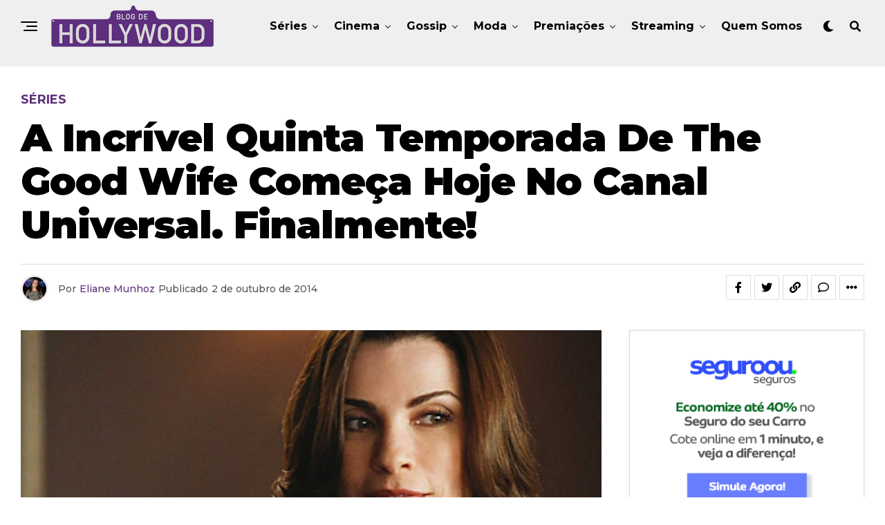

--- FILE ---
content_type: text/html; charset=UTF-8
request_url: https://www.blogdehollywood.com.br/seriados/a-incrivel-quinta-temporada-de-the-good-wife-comeca-hoje-no-canal-universal-finalmente/
body_size: 26978
content:
<!DOCTYPE html>
<html lang="pt-BR">
<head>
<meta charset="UTF-8" >
<meta name="viewport" id="viewport" content="width=device-width, initial-scale=1.0, maximum-scale=1.0, minimum-scale=1.0, user-scalable=no" />
<meta name='robots' content='index, follow, max-image-preview:large, max-snippet:-1, max-video-preview:-1' />
	<style>img:is([sizes="auto" i], [sizes^="auto," i]) { contain-intrinsic-size: 3000px 1500px }</style>
	
	<!-- This site is optimized with the Yoast SEO plugin v24.2 - https://yoast.com/wordpress/plugins/seo/ -->
	<title>A incrível quinta temporada de The Good Wife começa hoje no canal Universal. Finalmente! - Blog de Hollywood</title>
	<link rel="canonical" href="https://www.blogdehollywood.com.br/seriados/a-incrivel-quinta-temporada-de-the-good-wife-comeca-hoje-no-canal-universal-finalmente/" />
	<meta property="og:locale" content="pt_BR" />
	<meta property="og:type" content="article" />
	<meta property="og:title" content="A incrível quinta temporada de The Good Wife começa hoje no canal Universal. Finalmente! - Blog de Hollywood" />
	<meta property="og:description" content="Demorou mas chegou! A incrível quinta temporada de The Good Wife finalmente estreia hoje (2) na TV a cabo. É no canal Universal às 22.00h. Talvez a série não seja das mais populares mas a jornada de Alicia Florrick (Julianna Margulies), ex-dona de casa que se transformou numa advogada de sucesso, é simplesmente uma delícia [&hellip;]" />
	<meta property="og:url" content="https://www.blogdehollywood.com.br/seriados/a-incrivel-quinta-temporada-de-the-good-wife-comeca-hoje-no-canal-universal-finalmente/" />
	<meta property="og:site_name" content="Blog de Hollywood" />
	<meta property="article:publisher" content="https://www.facebook.com/blogdehollywoodoficial/" />
	<meta property="article:published_time" content="2014-10-02T21:38:45+00:00" />
	<meta property="og:image" content="https://www.blogdehollywood.com.br/wp-content/uploads/2014/10/JULIANNA-MARGULIES-THE-GOOD-WIFE-SEASON-5.jpg" />
	<meta property="og:image:width" content="1140" />
	<meta property="og:image:height" content="570" />
	<meta property="og:image:type" content="image/jpeg" />
	<meta name="author" content="Eliane Munhoz" />
	<meta name="twitter:card" content="summary_large_image" />
	<meta name="twitter:creator" content="@blogdehollywoodoficial" />
	<meta name="twitter:site" content="@blogdehollywoodoficial" />
	<meta name="twitter:label1" content="Escrito por" />
	<meta name="twitter:data1" content="Eliane Munhoz" />
	<meta name="twitter:label2" content="Est. tempo de leitura" />
	<meta name="twitter:data2" content="2 minutos" />
	<script type="application/ld+json" class="yoast-schema-graph">{"@context":"https://schema.org","@graph":[{"@type":"WebPage","@id":"https://www.blogdehollywood.com.br/seriados/a-incrivel-quinta-temporada-de-the-good-wife-comeca-hoje-no-canal-universal-finalmente/","url":"https://www.blogdehollywood.com.br/seriados/a-incrivel-quinta-temporada-de-the-good-wife-comeca-hoje-no-canal-universal-finalmente/","name":"A incrível quinta temporada de The Good Wife começa hoje no canal Universal. Finalmente! - Blog de Hollywood","isPartOf":{"@id":"https://www.blogdehollywood.com.br/#website"},"primaryImageOfPage":{"@id":"https://www.blogdehollywood.com.br/seriados/a-incrivel-quinta-temporada-de-the-good-wife-comeca-hoje-no-canal-universal-finalmente/#primaryimage"},"image":{"@id":"https://www.blogdehollywood.com.br/seriados/a-incrivel-quinta-temporada-de-the-good-wife-comeca-hoje-no-canal-universal-finalmente/#primaryimage"},"thumbnailUrl":"https://www.blogdehollywood.com.br/wp-content/uploads/2014/10/JULIANNA-MARGULIES-THE-GOOD-WIFE-SEASON-5.jpg","datePublished":"2014-10-02T21:38:45+00:00","dateModified":"2014-10-02T21:38:45+00:00","author":{"@id":"https://www.blogdehollywood.com.br/#/schema/person/cf1ef53333c82983f317a358288d2a1e"},"breadcrumb":{"@id":"https://www.blogdehollywood.com.br/seriados/a-incrivel-quinta-temporada-de-the-good-wife-comeca-hoje-no-canal-universal-finalmente/#breadcrumb"},"inLanguage":"pt-BR","potentialAction":[{"@type":"ReadAction","target":["https://www.blogdehollywood.com.br/seriados/a-incrivel-quinta-temporada-de-the-good-wife-comeca-hoje-no-canal-universal-finalmente/"]}]},{"@type":"ImageObject","inLanguage":"pt-BR","@id":"https://www.blogdehollywood.com.br/seriados/a-incrivel-quinta-temporada-de-the-good-wife-comeca-hoje-no-canal-universal-finalmente/#primaryimage","url":"https://www.blogdehollywood.com.br/wp-content/uploads/2014/10/JULIANNA-MARGULIES-THE-GOOD-WIFE-SEASON-5.jpg","contentUrl":"https://www.blogdehollywood.com.br/wp-content/uploads/2014/10/JULIANNA-MARGULIES-THE-GOOD-WIFE-SEASON-5.jpg","width":1140,"height":570},{"@type":"BreadcrumbList","@id":"https://www.blogdehollywood.com.br/seriados/a-incrivel-quinta-temporada-de-the-good-wife-comeca-hoje-no-canal-universal-finalmente/#breadcrumb","itemListElement":[{"@type":"ListItem","position":1,"name":"Início","item":"https://www.blogdehollywood.com.br/"},{"@type":"ListItem","position":2,"name":"A incrível quinta temporada de The Good Wife começa hoje no canal Universal. Finalmente!"}]},{"@type":"WebSite","@id":"https://www.blogdehollywood.com.br/#website","url":"https://www.blogdehollywood.com.br/","name":"Blog de Hollywood","description":"Eliane Munhoz fala tudo sobre cinema, séries, as últimas fofocas, e quem vestiu o que nos eventos que aconteceram em Hollywood.","potentialAction":[{"@type":"SearchAction","target":{"@type":"EntryPoint","urlTemplate":"https://www.blogdehollywood.com.br/?s={search_term_string}"},"query-input":{"@type":"PropertyValueSpecification","valueRequired":true,"valueName":"search_term_string"}}],"inLanguage":"pt-BR"},{"@type":"Person","@id":"https://www.blogdehollywood.com.br/#/schema/person/cf1ef53333c82983f317a358288d2a1e","name":"Eliane Munhoz","image":{"@type":"ImageObject","inLanguage":"pt-BR","@id":"https://www.blogdehollywood.com.br/#/schema/person/image/","url":"https://secure.gravatar.com/avatar/2fc636320201ace8351f6d3a3ebd2496?s=96&d=mm&r=g","contentUrl":"https://secure.gravatar.com/avatar/2fc636320201ace8351f6d3a3ebd2496?s=96&d=mm&r=g","caption":"Eliane Munhoz"}}]}</script>
	<!-- / Yoast SEO plugin. -->


<link rel='dns-prefetch' href='//ajax.googleapis.com' />
<link rel='dns-prefetch' href='//use.fontawesome.com' />
<link rel='dns-prefetch' href='//fonts.googleapis.com' />
<link rel="alternate" type="application/rss+xml" title="Feed para Blog de Hollywood &raquo;" href="https://www.blogdehollywood.com.br/feed/" />
<link rel="alternate" type="application/rss+xml" title="Feed de comentários para Blog de Hollywood &raquo;" href="https://www.blogdehollywood.com.br/comments/feed/" />
<link rel="alternate" type="application/rss+xml" title="Feed de comentários para Blog de Hollywood &raquo; A incrível quinta temporada de The Good Wife começa hoje no canal Universal. Finalmente!" href="https://www.blogdehollywood.com.br/seriados/a-incrivel-quinta-temporada-de-the-good-wife-comeca-hoje-no-canal-universal-finalmente/feed/" />
<script type="text/javascript">
/* <![CDATA[ */
window._wpemojiSettings = {"baseUrl":"https:\/\/s.w.org\/images\/core\/emoji\/15.0.3\/72x72\/","ext":".png","svgUrl":"https:\/\/s.w.org\/images\/core\/emoji\/15.0.3\/svg\/","svgExt":".svg","source":{"concatemoji":"https:\/\/www.blogdehollywood.com.br\/wp-includes\/js\/wp-emoji-release.min.js?ver=6.7.4"}};
/*! This file is auto-generated */
!function(i,n){var o,s,e;function c(e){try{var t={supportTests:e,timestamp:(new Date).valueOf()};sessionStorage.setItem(o,JSON.stringify(t))}catch(e){}}function p(e,t,n){e.clearRect(0,0,e.canvas.width,e.canvas.height),e.fillText(t,0,0);var t=new Uint32Array(e.getImageData(0,0,e.canvas.width,e.canvas.height).data),r=(e.clearRect(0,0,e.canvas.width,e.canvas.height),e.fillText(n,0,0),new Uint32Array(e.getImageData(0,0,e.canvas.width,e.canvas.height).data));return t.every(function(e,t){return e===r[t]})}function u(e,t,n){switch(t){case"flag":return n(e,"\ud83c\udff3\ufe0f\u200d\u26a7\ufe0f","\ud83c\udff3\ufe0f\u200b\u26a7\ufe0f")?!1:!n(e,"\ud83c\uddfa\ud83c\uddf3","\ud83c\uddfa\u200b\ud83c\uddf3")&&!n(e,"\ud83c\udff4\udb40\udc67\udb40\udc62\udb40\udc65\udb40\udc6e\udb40\udc67\udb40\udc7f","\ud83c\udff4\u200b\udb40\udc67\u200b\udb40\udc62\u200b\udb40\udc65\u200b\udb40\udc6e\u200b\udb40\udc67\u200b\udb40\udc7f");case"emoji":return!n(e,"\ud83d\udc26\u200d\u2b1b","\ud83d\udc26\u200b\u2b1b")}return!1}function f(e,t,n){var r="undefined"!=typeof WorkerGlobalScope&&self instanceof WorkerGlobalScope?new OffscreenCanvas(300,150):i.createElement("canvas"),a=r.getContext("2d",{willReadFrequently:!0}),o=(a.textBaseline="top",a.font="600 32px Arial",{});return e.forEach(function(e){o[e]=t(a,e,n)}),o}function t(e){var t=i.createElement("script");t.src=e,t.defer=!0,i.head.appendChild(t)}"undefined"!=typeof Promise&&(o="wpEmojiSettingsSupports",s=["flag","emoji"],n.supports={everything:!0,everythingExceptFlag:!0},e=new Promise(function(e){i.addEventListener("DOMContentLoaded",e,{once:!0})}),new Promise(function(t){var n=function(){try{var e=JSON.parse(sessionStorage.getItem(o));if("object"==typeof e&&"number"==typeof e.timestamp&&(new Date).valueOf()<e.timestamp+604800&&"object"==typeof e.supportTests)return e.supportTests}catch(e){}return null}();if(!n){if("undefined"!=typeof Worker&&"undefined"!=typeof OffscreenCanvas&&"undefined"!=typeof URL&&URL.createObjectURL&&"undefined"!=typeof Blob)try{var e="postMessage("+f.toString()+"("+[JSON.stringify(s),u.toString(),p.toString()].join(",")+"));",r=new Blob([e],{type:"text/javascript"}),a=new Worker(URL.createObjectURL(r),{name:"wpTestEmojiSupports"});return void(a.onmessage=function(e){c(n=e.data),a.terminate(),t(n)})}catch(e){}c(n=f(s,u,p))}t(n)}).then(function(e){for(var t in e)n.supports[t]=e[t],n.supports.everything=n.supports.everything&&n.supports[t],"flag"!==t&&(n.supports.everythingExceptFlag=n.supports.everythingExceptFlag&&n.supports[t]);n.supports.everythingExceptFlag=n.supports.everythingExceptFlag&&!n.supports.flag,n.DOMReady=!1,n.readyCallback=function(){n.DOMReady=!0}}).then(function(){return e}).then(function(){var e;n.supports.everything||(n.readyCallback(),(e=n.source||{}).concatemoji?t(e.concatemoji):e.wpemoji&&e.twemoji&&(t(e.twemoji),t(e.wpemoji)))}))}((window,document),window._wpemojiSettings);
/* ]]> */
</script>
<style id='wp-emoji-styles-inline-css' type='text/css'>

	img.wp-smiley, img.emoji {
		display: inline !important;
		border: none !important;
		box-shadow: none !important;
		height: 1em !important;
		width: 1em !important;
		margin: 0 0.07em !important;
		vertical-align: -0.1em !important;
		background: none !important;
		padding: 0 !important;
	}
</style>
<link rel='stylesheet' id='wp-block-library-css' href='https://www.blogdehollywood.com.br/wp-includes/css/dist/block-library/style.min.css?ver=6.7.4' type='text/css' media='all' />
<style id='classic-theme-styles-inline-css' type='text/css'>
/*! This file is auto-generated */
.wp-block-button__link{color:#fff;background-color:#32373c;border-radius:9999px;box-shadow:none;text-decoration:none;padding:calc(.667em + 2px) calc(1.333em + 2px);font-size:1.125em}.wp-block-file__button{background:#32373c;color:#fff;text-decoration:none}
</style>
<style id='global-styles-inline-css' type='text/css'>
:root{--wp--preset--aspect-ratio--square: 1;--wp--preset--aspect-ratio--4-3: 4/3;--wp--preset--aspect-ratio--3-4: 3/4;--wp--preset--aspect-ratio--3-2: 3/2;--wp--preset--aspect-ratio--2-3: 2/3;--wp--preset--aspect-ratio--16-9: 16/9;--wp--preset--aspect-ratio--9-16: 9/16;--wp--preset--color--black: #000000;--wp--preset--color--cyan-bluish-gray: #abb8c3;--wp--preset--color--white: #ffffff;--wp--preset--color--pale-pink: #f78da7;--wp--preset--color--vivid-red: #cf2e2e;--wp--preset--color--luminous-vivid-orange: #ff6900;--wp--preset--color--luminous-vivid-amber: #fcb900;--wp--preset--color--light-green-cyan: #7bdcb5;--wp--preset--color--vivid-green-cyan: #00d084;--wp--preset--color--pale-cyan-blue: #8ed1fc;--wp--preset--color--vivid-cyan-blue: #0693e3;--wp--preset--color--vivid-purple: #9b51e0;--wp--preset--color--: #444;--wp--preset--gradient--vivid-cyan-blue-to-vivid-purple: linear-gradient(135deg,rgba(6,147,227,1) 0%,rgb(155,81,224) 100%);--wp--preset--gradient--light-green-cyan-to-vivid-green-cyan: linear-gradient(135deg,rgb(122,220,180) 0%,rgb(0,208,130) 100%);--wp--preset--gradient--luminous-vivid-amber-to-luminous-vivid-orange: linear-gradient(135deg,rgba(252,185,0,1) 0%,rgba(255,105,0,1) 100%);--wp--preset--gradient--luminous-vivid-orange-to-vivid-red: linear-gradient(135deg,rgba(255,105,0,1) 0%,rgb(207,46,46) 100%);--wp--preset--gradient--very-light-gray-to-cyan-bluish-gray: linear-gradient(135deg,rgb(238,238,238) 0%,rgb(169,184,195) 100%);--wp--preset--gradient--cool-to-warm-spectrum: linear-gradient(135deg,rgb(74,234,220) 0%,rgb(151,120,209) 20%,rgb(207,42,186) 40%,rgb(238,44,130) 60%,rgb(251,105,98) 80%,rgb(254,248,76) 100%);--wp--preset--gradient--blush-light-purple: linear-gradient(135deg,rgb(255,206,236) 0%,rgb(152,150,240) 100%);--wp--preset--gradient--blush-bordeaux: linear-gradient(135deg,rgb(254,205,165) 0%,rgb(254,45,45) 50%,rgb(107,0,62) 100%);--wp--preset--gradient--luminous-dusk: linear-gradient(135deg,rgb(255,203,112) 0%,rgb(199,81,192) 50%,rgb(65,88,208) 100%);--wp--preset--gradient--pale-ocean: linear-gradient(135deg,rgb(255,245,203) 0%,rgb(182,227,212) 50%,rgb(51,167,181) 100%);--wp--preset--gradient--electric-grass: linear-gradient(135deg,rgb(202,248,128) 0%,rgb(113,206,126) 100%);--wp--preset--gradient--midnight: linear-gradient(135deg,rgb(2,3,129) 0%,rgb(40,116,252) 100%);--wp--preset--font-size--small: 13px;--wp--preset--font-size--medium: 20px;--wp--preset--font-size--large: 36px;--wp--preset--font-size--x-large: 42px;--wp--preset--spacing--20: 0.44rem;--wp--preset--spacing--30: 0.67rem;--wp--preset--spacing--40: 1rem;--wp--preset--spacing--50: 1.5rem;--wp--preset--spacing--60: 2.25rem;--wp--preset--spacing--70: 3.38rem;--wp--preset--spacing--80: 5.06rem;--wp--preset--shadow--natural: 6px 6px 9px rgba(0, 0, 0, 0.2);--wp--preset--shadow--deep: 12px 12px 50px rgba(0, 0, 0, 0.4);--wp--preset--shadow--sharp: 6px 6px 0px rgba(0, 0, 0, 0.2);--wp--preset--shadow--outlined: 6px 6px 0px -3px rgba(255, 255, 255, 1), 6px 6px rgba(0, 0, 0, 1);--wp--preset--shadow--crisp: 6px 6px 0px rgba(0, 0, 0, 1);}:where(.is-layout-flex){gap: 0.5em;}:where(.is-layout-grid){gap: 0.5em;}body .is-layout-flex{display: flex;}.is-layout-flex{flex-wrap: wrap;align-items: center;}.is-layout-flex > :is(*, div){margin: 0;}body .is-layout-grid{display: grid;}.is-layout-grid > :is(*, div){margin: 0;}:where(.wp-block-columns.is-layout-flex){gap: 2em;}:where(.wp-block-columns.is-layout-grid){gap: 2em;}:where(.wp-block-post-template.is-layout-flex){gap: 1.25em;}:where(.wp-block-post-template.is-layout-grid){gap: 1.25em;}.has-black-color{color: var(--wp--preset--color--black) !important;}.has-cyan-bluish-gray-color{color: var(--wp--preset--color--cyan-bluish-gray) !important;}.has-white-color{color: var(--wp--preset--color--white) !important;}.has-pale-pink-color{color: var(--wp--preset--color--pale-pink) !important;}.has-vivid-red-color{color: var(--wp--preset--color--vivid-red) !important;}.has-luminous-vivid-orange-color{color: var(--wp--preset--color--luminous-vivid-orange) !important;}.has-luminous-vivid-amber-color{color: var(--wp--preset--color--luminous-vivid-amber) !important;}.has-light-green-cyan-color{color: var(--wp--preset--color--light-green-cyan) !important;}.has-vivid-green-cyan-color{color: var(--wp--preset--color--vivid-green-cyan) !important;}.has-pale-cyan-blue-color{color: var(--wp--preset--color--pale-cyan-blue) !important;}.has-vivid-cyan-blue-color{color: var(--wp--preset--color--vivid-cyan-blue) !important;}.has-vivid-purple-color{color: var(--wp--preset--color--vivid-purple) !important;}.has-black-background-color{background-color: var(--wp--preset--color--black) !important;}.has-cyan-bluish-gray-background-color{background-color: var(--wp--preset--color--cyan-bluish-gray) !important;}.has-white-background-color{background-color: var(--wp--preset--color--white) !important;}.has-pale-pink-background-color{background-color: var(--wp--preset--color--pale-pink) !important;}.has-vivid-red-background-color{background-color: var(--wp--preset--color--vivid-red) !important;}.has-luminous-vivid-orange-background-color{background-color: var(--wp--preset--color--luminous-vivid-orange) !important;}.has-luminous-vivid-amber-background-color{background-color: var(--wp--preset--color--luminous-vivid-amber) !important;}.has-light-green-cyan-background-color{background-color: var(--wp--preset--color--light-green-cyan) !important;}.has-vivid-green-cyan-background-color{background-color: var(--wp--preset--color--vivid-green-cyan) !important;}.has-pale-cyan-blue-background-color{background-color: var(--wp--preset--color--pale-cyan-blue) !important;}.has-vivid-cyan-blue-background-color{background-color: var(--wp--preset--color--vivid-cyan-blue) !important;}.has-vivid-purple-background-color{background-color: var(--wp--preset--color--vivid-purple) !important;}.has-black-border-color{border-color: var(--wp--preset--color--black) !important;}.has-cyan-bluish-gray-border-color{border-color: var(--wp--preset--color--cyan-bluish-gray) !important;}.has-white-border-color{border-color: var(--wp--preset--color--white) !important;}.has-pale-pink-border-color{border-color: var(--wp--preset--color--pale-pink) !important;}.has-vivid-red-border-color{border-color: var(--wp--preset--color--vivid-red) !important;}.has-luminous-vivid-orange-border-color{border-color: var(--wp--preset--color--luminous-vivid-orange) !important;}.has-luminous-vivid-amber-border-color{border-color: var(--wp--preset--color--luminous-vivid-amber) !important;}.has-light-green-cyan-border-color{border-color: var(--wp--preset--color--light-green-cyan) !important;}.has-vivid-green-cyan-border-color{border-color: var(--wp--preset--color--vivid-green-cyan) !important;}.has-pale-cyan-blue-border-color{border-color: var(--wp--preset--color--pale-cyan-blue) !important;}.has-vivid-cyan-blue-border-color{border-color: var(--wp--preset--color--vivid-cyan-blue) !important;}.has-vivid-purple-border-color{border-color: var(--wp--preset--color--vivid-purple) !important;}.has-vivid-cyan-blue-to-vivid-purple-gradient-background{background: var(--wp--preset--gradient--vivid-cyan-blue-to-vivid-purple) !important;}.has-light-green-cyan-to-vivid-green-cyan-gradient-background{background: var(--wp--preset--gradient--light-green-cyan-to-vivid-green-cyan) !important;}.has-luminous-vivid-amber-to-luminous-vivid-orange-gradient-background{background: var(--wp--preset--gradient--luminous-vivid-amber-to-luminous-vivid-orange) !important;}.has-luminous-vivid-orange-to-vivid-red-gradient-background{background: var(--wp--preset--gradient--luminous-vivid-orange-to-vivid-red) !important;}.has-very-light-gray-to-cyan-bluish-gray-gradient-background{background: var(--wp--preset--gradient--very-light-gray-to-cyan-bluish-gray) !important;}.has-cool-to-warm-spectrum-gradient-background{background: var(--wp--preset--gradient--cool-to-warm-spectrum) !important;}.has-blush-light-purple-gradient-background{background: var(--wp--preset--gradient--blush-light-purple) !important;}.has-blush-bordeaux-gradient-background{background: var(--wp--preset--gradient--blush-bordeaux) !important;}.has-luminous-dusk-gradient-background{background: var(--wp--preset--gradient--luminous-dusk) !important;}.has-pale-ocean-gradient-background{background: var(--wp--preset--gradient--pale-ocean) !important;}.has-electric-grass-gradient-background{background: var(--wp--preset--gradient--electric-grass) !important;}.has-midnight-gradient-background{background: var(--wp--preset--gradient--midnight) !important;}.has-small-font-size{font-size: var(--wp--preset--font-size--small) !important;}.has-medium-font-size{font-size: var(--wp--preset--font-size--medium) !important;}.has-large-font-size{font-size: var(--wp--preset--font-size--large) !important;}.has-x-large-font-size{font-size: var(--wp--preset--font-size--x-large) !important;}
:where(.wp-block-post-template.is-layout-flex){gap: 1.25em;}:where(.wp-block-post-template.is-layout-grid){gap: 1.25em;}
:where(.wp-block-columns.is-layout-flex){gap: 2em;}:where(.wp-block-columns.is-layout-grid){gap: 2em;}
:root :where(.wp-block-pullquote){font-size: 1.5em;line-height: 1.6;}
</style>
<link rel='stylesheet' id='theiaPostSlider-css' href='https://www.blogdehollywood.com.br/wp-content/plugins/theia-post-slider-premium/dist/css/font-theme.css?ver=2.1.3' type='text/css' media='all' />
<style id='theiaPostSlider-inline-css' type='text/css'>


				.theiaPostSlider_nav.fontTheme ._title,
				.theiaPostSlider_nav.fontTheme ._text {
					line-height: 48px;
				}
	
				.theiaPostSlider_nav.fontTheme ._button,
				.theiaPostSlider_nav.fontTheme ._button svg {
					color: #f08100;
					fill: #f08100;
				}
	
				.theiaPostSlider_nav.fontTheme ._button ._2 span {
					font-size: 48px;
					line-height: 48px;
				}
	
				.theiaPostSlider_nav.fontTheme ._button ._2 svg {
					width: 48px;
				}
	
				.theiaPostSlider_nav.fontTheme ._button:hover,
				.theiaPostSlider_nav.fontTheme ._button:focus,
				.theiaPostSlider_nav.fontTheme ._button:hover svg,
				.theiaPostSlider_nav.fontTheme ._button:focus svg {
					color: #ffa338;
					fill: #ffa338;
				}
	
				.theiaPostSlider_nav.fontTheme ._disabled,				 
                .theiaPostSlider_nav.fontTheme ._disabled svg {
					color: #777777 !important;
					fill: #777777 !important;
				}
			
</style>
<link rel='stylesheet' id='theiaPostSlider-font-css' href='https://www.blogdehollywood.com.br/wp-content/plugins/theia-post-slider-premium/assets/fonts/style.css?ver=2.1.3' type='text/css' media='all' />
<link rel='stylesheet' id='ql-jquery-ui-css' href='//ajax.googleapis.com/ajax/libs/jqueryui/1.12.1/themes/smoothness/jquery-ui.css?ver=6.7.4' type='text/css' media='all' />
<link rel='stylesheet' id='zox-custom-style-css' href='https://www.blogdehollywood.com.br/wp-content/themes/zoxpress/style.css?ver=6.7.4' type='text/css' media='all' />
<style id='zox-custom-style-inline-css' type='text/css'>


	a,
	a:visited,
	a:hover h2.zox-s-title1,
	a:hover h2.zox-s-title1-feat,
	a:hover h2.zox-s-title2,
	a:hover h2.zox-s-title3,
	.zox-post-body p a,
	h3.zox-post-cat a,
	.sp-template a,
	.sp-data-table a,
	span.zox-author-name a,
	a:hover h2.zox-authors-latest,
	span.zox-authors-name a:hover,
	#zox-side-wrap a:hover {
		color: #5e2f7e;
	}

	.zox-s8 a:hover h2.zox-s-title1,
	.zox-s8 a:hover h2.zox-s-title1-feat,
	.zox-s8 a:hover h2.zox-s-title2,
	.zox-s8 a:hover h2.zox-s-title3 {
		box-shadow: 15px 0 0 #fff, -10px 0 0 #fff;
		color: #5e2f7e;
	}

	.woocommerce-message:before,
	.woocommerce-info:before,
	.woocommerce-message:before,
	.woocommerce .star-rating span:before,
	span.zox-s-cat,
	h3.zox-post-cat a,
	.zox-s6 span.zox-s-cat,
	.zox-s8 span.zox-s-cat,
	.zox-widget-side-trend-wrap .zox-art-text:before {
		color: #5e2f7e;
	}

	.zox-widget-bgp,
	.zox-widget-bgp.zox-widget-txtw .zox-art-wrap,
	.zox-widget-bgp.zox-widget-txtw .zox-widget-featl-sub .zox-art-wrap,
	.zox-s4 .zox-widget-bgp span.zox-s-cat,
	.woocommerce span.onsale,
	.zox-s7 .zox-byline-wrap:before,
	.zox-s3 span.zox-s-cat,
	.zox-o1 span.zox-s-cat,
	.zox-s3 .zox-widget-side-trend-wrap .zox-art-text:before,
	.sp-table-caption,
	#zox-search-form #zox-search-submit,
	#zox-search-form2 #zox-search-submit2,
	.pagination .current,
	.pagination a:hover,
	.zox-o6 span.zox-s-cat {
		background: #5e2f7e;
	}

	.woocommerce .widget_price_filter .ui-slider .ui-slider-handle,
	.woocommerce #respond input#submit.alt,
	.woocommerce a.button.alt,
	.woocommerce button.button.alt,
	.woocommerce input.button.alt,
	.woocommerce #respond input#submit.alt:hover,
	.woocommerce a.button.alt:hover,
	.woocommerce button.button.alt:hover,
	.woocommerce input.button.alt:hover {
		background-color: #5e2f7e;
	}

	.woocommerce-error,
	.woocommerce-info,
	.woocommerce-message {
		border-top-color: #5e2f7e;
	}

	.zox-feat-ent1-left,
	.zox-ent1 .zox-side-widget {
		border-top: 2px solid #5e2f7e;
	}

	.zox-feat-ent3-main-wrap h2.zox-s-title2 {
		background-color: #5e2f7e;
		box-shadow: 15px 0 0 #5e2f7e, -10px 0 0 #5e2f7e;
	}

	.zox-widget-side-trend-wrap .zox-art-text:before,
	.pagination .current,
	.pagination a:hover {
		border: 1px solid #5e2f7e;
	}

	.zox-post-type {
		border: 3px solid #5e2f7e;
	}
	.zox-widget-featl-sub .zox-post-type {
		border: 2px solid #5e2f7e;
	}

	.zox-o3 h3.zox-s-cat {
		background: #dddddd;
	}

	.zox-widget-bgs,
	.zox-widget-bgs.zox-widget-txtw .zox-art-wrap,
	.zox-widget-bgs.zox-widget-txtw .zox-widget-featl-sub .zox-art-wrap,
	.zox-s4 .zox-widget-bgs span.zox-s-cat {
		background: #dddddd;
	}

	#zox-top-head-wrap {
		background: #000000;
	}

	span.zox-top-soc-but,
	.zox-top-nav-menu ul li a,
	span.zox-woo-cart-icon {
		color: #cccccc;
	}

	span.zox-woo-cart-num {
		background: #cccccc;
	}

	.zox-top-nav-menu ul li:hover a {
		color: #5e2f7e;
	}

	#zox-top-head-wrap,
	#zox-top-head,
	#zox-top-head-left,
	#zox-top-head-mid,
	#zox-top-head-right,
	.zox-top-nav-menu ul {
		height: 40px;
	}

	#zox-top-head-mid img {
		max-height: calc(40px - 20px);
	}

	.zox-top-nav-menu ul li a {
		font-size: 16px;
	}

	#zox-bot-head-wrap,
	#zox-bot-head-wrap.zox-trans-bot.zox-fix-up,
	#zox-fly-wrap,
	#zox-bot-head-wrap.zox-trans-bot:hover {
		background-color: #efefef;
	}

	.zox-nav-menu ul li a,
	span.zox-nav-search-but,
	span.zox-night,
	.zox-trans-bot.zox-fix-up .zox-nav-menu ul li a,
	.zox-trans-bot.zox-fix-up span.zox-nav-search-but,
	nav.zox-fly-nav-menu ul li a,
	span.zox-fly-soc-head,
	ul.zox-fly-soc-list li a,
	nav.zox-fly-nav-menu ul li.menu-item-has-children:after {
		color: #000000;
	}

	.zox-nav-menu ul li.menu-item-has-children a:after,
	.zox-nav-menu ul li.zox-mega-drop a:after {
		border-right: 1px solid #000000;
		border-bottom: 1px solid #000000;
	}

	.zox-fly-but-wrap span,
	.zox-trans-bot.zox-fix-up .zox-fly-but-wrap span {
		background: #000000;
	}

	.zox-nav-menu ul li:hover a,
	span.zox-nav-search-but:hover,
	span.zox-night:hover {
		color: #5e2f7e;
	}

	.zox-fly-but-wrap:hover span {
		background: #5e2f7e;
	}

	span.zox-widget-main-title {
		color: #000000;
	}

	#zox-foot-wrap {
		background: #efefef;
	}

	#zox-foot-wrap p {
		color: #5e5e5e;
	}

	#zox-foot-wrap a {
		color: #5e2f7e;
	}

	ul.zox-foot-soc-list li a {
		border: 1px solid #5e2f7e;
	}

	span.zox-widget-side-title {
		color: #5e2f7e;
	}

	span.zox-post-main-title {
		color: #00000;
	}

	.zox-top-nav-menu ul li a {
		padding-top: calc((40px - 16px) / 2);
		padding-bottom: calc((40px - 16px) / 2);
	}

	#zox-bot-head-wrap,
	.zox-bot-head-menu,
	#zox-bot-head,
	#zox-bot-head-left,
	#zox-bot-head-right,
	#zox-bot-head-mid,
	.zox-bot-head-logo,
	.zox-bot-head-logo-main,
	.zox-nav-menu,
	.zox-nav-menu ul {
		height: 76px;
	}

	.zox-nav-menu ul li ul.sub-menu,
	.zox-nav-menu ul li.menu-item-object-category .zox-mega-dropdown {
		top: 76px;
	}

	.zox-nav-menu ul li a {
		font-size: 16px;
	}

	.zox-nav-menu ul li a {
		padding-top: calc((76px - 16px) / 2);
		padding-bottom: calc((76px - 16px) / 2);
	}

	.zox-fix-up {
		top: -76px !important;
		-webkit-transform: translate3d(0,-76px,0) !important;
	   	   -moz-transform: translate3d(0,-76px,0) !important;
	    	-ms-transform: translate3d(0,-76px,0) !important;
	     	 -o-transform: translate3d(0,-76px,0) !important;
				transform: translate3d(0,-76px,0) !important;
	}

	.zox-fix {
		top: -76px;
		-webkit-transform: translate3d(0,76px,0) !important;
	   	   -moz-transform: translate3d(0,76px,0) !important;
	    	-ms-transform: translate3d(0,76px,0) !important;
	     	 -o-transform: translate3d(0,76px,0) !important;
				transform: translate3d(0,76px,0) !important;
	}

	.zox-fix-up .zox-nav-menu ul li a {
		padding-top: calc((60px - 16px) / 2);
		padding-bottom: calc((60px - 16px) / 2);
	}

	.zox-feat-ent1-grid,
	.zox-feat-ent2-bot,
	.zox-feat-net1-grid {
		grid-template-columns: auto 300px;
	}

	body,
	span.zox-s-cat,
	span.zox-ad-label,
	.woocommerce ul.product_list_widget li a,
	.woocommerce ul.product_list_widget span.product-title,
	.woocommerce #reviews #comments ol.commentlist li .comment-text p.meta,
	.woocommerce div.product p.price,
	.woocommerce div.product p.price ins,
	.woocommerce div.product p.price del,
	.woocommerce ul.products li.product .price del,
	.woocommerce ul.products li.product .price ins,
	.woocommerce ul.products li.product .price,
	.woocommerce #respond input#submit,
	.woocommerce a.button,
	.woocommerce button.button,
	.woocommerce input.button,
	.woocommerce .widget_price_filter .price_slider_amount .button,
	.woocommerce span.onsale,
	.woocommerce-review-link,
	#woo-content p.woocommerce-result-count,
	.woocommerce div.product .woocommerce-tabs ul.tabs li a,
	.woocommerce .woocommerce-breadcrumb,
	.woocommerce #respond input#submit.alt,
	.woocommerce a.button.alt,
	.woocommerce button.button.alt,
	.woocommerce input.button.alt {
		font-family: 'Montserrat', sans-serif;
		font-weight: 500;
		text-transform: Nenhum;
	}

	#zox-woo-side-wrap span.zox-widget-side-title,
	span.zox-authors-name a,
	h1.zox-author-top-head {
		font-family: 'Montserrat', sans-serif;
	}

	p.zox-s-graph,
	span.zox-post-excerpt p,
	.zox-post-body p,
	#woo-content p,
	#zox-404 p,
	.zox-post-body ul li,
	.zox-post-body ol li,
	.zox-author-box-text p,
	.zox-post-tags-header,
	.zox-post-tags a {
		font-family: 'Roboto', sans-serif;
		font-weight: 300;
		text-transform: Nenhum;
	}

	.zox-nav-menu ul li a,
	.zox-top-nav-menu ul li a,
	nav.zox-fly-nav-menu ul li a {
		font-family: 'Montserrat', sans-serif;
		font-weight: 700;
		text-transform: Nenhum;
	}

	.zox-nav-menu ul li ul.zox-mega-list li a,
	.zox-nav-menu ul li ul.zox-mega-list li a p {
		font-family: 'Montserrat', sans-serif;
	}

	h2.zox-s-title1,
	h2.zox-s-title1-feat,
	.woocommerce div.product .product_title,
	.woocommerce .related h2,
	#woo-content .summary p.price,
	.woocommerce div.product .woocommerce-tabs .panel h2,
	#zox-404 h1,
	h1.zox-post-title,
	.zox-widget-side-trend-wrap .zox-art-text:before {
		font-family: 'Montserrat', sans-serif;
		font-weight: 900;
		text-transform: Nenhum;
	}

	span.zox-widget-main-title {
		font-family: 'Montserrat', sans-serif;
		font-weight: 900;
		text-transform: Nenhum;
	}

	span.zox-widget-side-title {
		font-family: 'Montserrat', sans-serif;
		font-weight: 900;
		text-transform: Nenhum;
	}

	span.zox-post-main-title {
		font-family: 'Roboto', sans-serif;
		font-weight: 900;
		text-transform: Nenhum;
	}

	h2.zox-s-title2,
	h2.zox-s-title3,
	span.zox-woo-cart-num,
	p.zox-search-p,
	.alp-related-posts .current .post-title,
	.alp-related-posts-wrapper .alp-related-post .post-title,
	.zox-widget-txtw span.zox-widget-main-title,
	span.zox-author-box-name a,
	.zox-post-body blockquote p,
	.zox-post-body .wp-block-pullquote blockquote p,
	.zox-post-body h1,
	.zox-post-body h2,
	.zox-post-body h3,
	.zox-post-body h4,
	.zox-post-body h5,
	.zox-post-body h6,
	.comment-inner h1,
	.comment-inner h2,
	.comment-inner h3,
	.comment-inner h4,
	.comment-inner h5,
	.comment-inner h6 {
		font-family: 'Montserrat', sans-serif;
		font-weight: 900;
		text-transform: Nenhum;
	}

	.zox-post-width {
		margin: 0 auto;
		max-width: calc(1240px + 60px);
	}


	


		.zox-nav-menu ul li ul.zox-mega-list li a,
		.zox-nav-menu ul li ul.zox-mega-list li a p {
			font-weight: 600;
			text-transform: capitalize;
		}
		h2.zox-s-title3 {
			font-family: 'Roboto', sans-serif;
			font-weight: 700;
		}
		.zox-s8 span.zox-s-cat,
		.zox-s8 .zox-widget-txtw .zox-widget-featl-wrap span.zox-s-cat {
			letter-spacing: 0;
			font-weight: 800;
			text-transform: uppercase;
		}
		.zox-o1 span.zox-s-cat {
			background: #fff;
			font-weight: 800;
			text-transform: uppercase;
		}
			

			.zox-head-width {
				margin: 0 auto;
				max-width: calc(1342px + 60px);
			}
			.zox-nav-menu ul li.zox-mega-drop .zox-mega-dropdown {
							left: calc(((100vw - 100%) /2) * -1);
			}
				

			.zox-body-width,
			.zox-widget-feat-wrap.zox-o1 .zox-art-text-cont,
			.zox-widget-feat-wrap.zox-o4 .zox-art-text-cont,
			.zox-widget-feat-main.zox-o1 .zox-art-text-cont,
			.zox-widget-feat-main.zox-o4 .zox-art-text-cont {
				margin: 0 auto;
				padding: 0 30px;
				max-width: calc(1200px + 60px);
			}
				

		#zox-bot-head-mid {
			display: grid;
			grid-column-gap: 20px;
			grid-template-columns: auto auto;
			justify-content: space-between;
			position: static;
		}
		.zox-bot-head-logo {
			position: relative;
				top: auto;
				left: auto;
		}
			

			#zox-bot-head-left {
				display: grid;
			}
			#zox-bot-head {
				grid-template-columns: 24px auto 60px;
			}
			.zox-bot-head-menu {
				padding: 0 0 0 36px;
			}
				

	.zox-fix-up {
		-webkit-box-shadow: 0 0.5rem 1rem 0 rgba(21,21,30,0.08);
		   -moz-box-shadow: 0 0.5rem 1rem 0 rgba(21,21,30,0.08);
			-ms-box-shadow: 0 0.5rem 1rem 0 rgba(21,21,30,0.08);
			 -o-box-shadow: 0 0.5rem 1rem 0 rgba(21,21,30,0.08);
				box-shadow: 0 0.5rem 1rem 0 rgba(21,21,30,0.08);
	}
		

.zox-nav-links {
	display: none;
	}
	

				.zox-post-main-wrap,
				#zox-home-body-wrap {
					grid-template-columns: calc(100% - 380px) 340px;
					}
					

	.zox-post-body p a {
		box-shadow: inset 0 -1px 0 0 #fff, inset 0 -2px 0 0 #5e2f7e;
		color: #000;
	}
	.zox-post-body p a:hover {
		color: #5e2f7e;
	}
	

			span.zox-widget-main-title {
				font-size: 2rem;
				letter-spacing: .05em;
			}
			@media screen and (max-width: 599px) {
				span.zox-widget-main-title {
					font-size: 1.125rem;
				}
			}
			

			h4.zox-widget-side-title {
				border-bottom: 2px solid #5e2f7e;
				text-align: left;
			}
			span.zox-widget-side-title {
				background: #5e2f7e;
				color: #fff;
				font-size: .875rem;
				letter-spacing: -.02em;
				padding: 5px 10px 3px 10px;
				text-transform: uppercase;
			}
			#zox-woo-side-wrap span.zox-widget-side-title {
				font-size: .875rem;
			}
			

		h4.zox-post-main-title {
			text-align: left;
		}
		span.zox-post-main-title {
			font-size: 1.5rem;
			letter-spacing: .1em;
		}
		

		#zox-lead-top-wrap {
			position: relative;
			height: 0;
		}
		#zox-lead-top-in {
			clip: rect(0,auto,auto,0);
			overflow: hidden;
			position: absolute;
				left: 0;
				top: 0;
			z-index: 1;
			zoom: 1;
			width: 100%;
			height: 100%;
		}
		#zox-lead-top {
			position: fixed;
				top: 0;
				left: 0;
		}
		


		
</style>
<link rel='stylesheet' id='fontawesome-child-css' href='https://use.fontawesome.com/releases/v5.5.0/css/all.css?ver=6.7.4' type='text/css' media='all' />
<link rel='stylesheet' id='zox-custom-child-style-css' href='https://www.blogdehollywood.com.br/wp-content/themes/zoxpress-child/style.css?ver=1.0.0' type='text/css' media='all' />
<link rel='stylesheet' id='fontawesome-css' href='https://use.fontawesome.com/releases/v5.12.1/css/all.css?ver=6.7.4' type='text/css' media='all' />
<link rel='stylesheet' id='zox-fonts-css' href='//fonts.googleapis.com/css?family=Heebo%3A300%2C400%2C500%2C700%2C800%2C900%7CAlegreya%3A400%2C500%2C700%2C800%2C900%7CJosefin+Sans%3A300%2C400%2C600%2C700%7CLibre+Franklin%3A300%2C400%2C500%2C600%2C700%2C800%2C900%7CFrank+Ruhl+Libre%3A300%2C400%2C500%2C700%2C900%7CNunito+Sans%3A300%2C400%2C600%2C700%2C800%2C900%7CMontserrat%3A300%2C400%2C500%2C600%2C700%2C800%2C900%7CAnton%3A400%7CNoto+Serif%3A400%2C700%7CNunito%3A300%2C400%2C600%2C700%2C800%2C900%7CRajdhani%3A300%2C400%2C500%2C600%2C700%7CTitillium+Web%3A300%2C400%2C600%2C700%2C900%7CPT+Serif%3A400%2C400i%2C700%2C700i%7CAmiri%3A400%2C400i%2C700%2C700i%7COswald%3A300%2C400%2C500%2C600%2C700%7CRoboto+Mono%3A400%2C700%7CBarlow+Semi+Condensed%3A700%2C800%2C900%7CPoppins%3A300%2C400%2C500%2C600%2C700%2C800%2C900%7CRoboto+Condensed%3A300%2C400%2C700%7CRoboto%3A300%2C400%2C500%2C700%2C900%7CPT+Serif%3A400%2C700%7COpen+Sans+Condensed%3A300%2C700%7COpen+Sans%3A700%7CSource+Serif+Pro%3A400%2C600%2C700%7CIM+Fell+French+Canon%3A400%2C400i%7CMontserrat%3A100%2C100i%2C200%2C+200i%2C300%2C300i%2C400%2C400i%2C500%2C500i%2C600%2C600i%2C700%2C700i%2C800%2C800i%2C900%2C900i%7CRoboto%3A100%2C100i%2C200%2C+200i%2C300%2C300i%2C400%2C400i%2C500%2C500i%2C600%2C600i%2C700%2C700i%2C800%2C800i%2C900%2C900i%7CMontserrat%3A100%2C100i%2C200%2C+200i%2C300%2C300i%2C400%2C400i%2C500%2C500i%2C600%2C600i%2C700%2C700i%2C800%2C800i%2C900%2C900i%7CMontserrat%3A100%2C100i%2C200%2C+200i%2C300%2C300i%2C400%2C400i%2C500%2C500i%2C600%2C600i%2C700%2C700i%2C800%2C800i%2C900%2C900i%7CMontserrat%3A100%2C100i%2C200%2C+200i%2C300%2C300i%2C400%2C400i%2C500%2C500i%2C600%2C600i%2C700%2C700i%2C800%2C800i%2C900%2C900i%7CMontserrat%3A100%2C100i%2C200%2C+200i%2C300%2C300i%2C400%2C400i%2C500%2C500i%2C600%2C600i%2C700%2C700i%2C800%2C800i%2C900%2C900i%7CMontserrat%3A100%2C100i%2C200%2C+200i%2C300%2C300i%2C400%2C400i%2C500%2C500i%2C600%2C600i%2C700%2C700i%2C800%2C800i%2C900%2C900i%26subset%3Dlatin%2Clatin-ext%2Ccyrillic%2Ccyrillic-ext%2Cgreek-ext%2Cgreek%2Cvietnamese' type='text/css' media='all' />
<link rel='stylesheet' id='zox-media-queries-css' href='https://www.blogdehollywood.com.br/wp-content/themes/zoxpress/css/media-queries.css?ver=6.7.4' type='text/css' media='all' />
<script type="text/javascript" src="https://www.blogdehollywood.com.br/wp-includes/js/jquery/jquery.min.js?ver=3.7.1" id="jquery-core-js"></script>
<script type="text/javascript" src="https://www.blogdehollywood.com.br/wp-includes/js/jquery/jquery-migrate.min.js?ver=3.4.1" id="jquery-migrate-js"></script>
<script type="text/javascript" src="https://www.blogdehollywood.com.br/wp-content/plugins/theia-post-slider-premium/dist/js/jquery.history.js?ver=1.7.1" id="history.js-js"></script>
<script type="text/javascript" src="https://www.blogdehollywood.com.br/wp-content/plugins/theia-post-slider-premium/dist/js/async.min.js?ver=14.09.2014" id="async.js-js"></script>
<script type="text/javascript" src="https://www.blogdehollywood.com.br/wp-content/plugins/theia-post-slider-premium/dist/js/tps.js?ver=2.1.3" id="theiaPostSlider/theiaPostSlider.js-js"></script>
<script type="text/javascript" src="https://www.blogdehollywood.com.br/wp-content/plugins/theia-post-slider-premium/dist/js/main.js?ver=2.1.3" id="theiaPostSlider/main.js-js"></script>
<script type="text/javascript" src="https://www.blogdehollywood.com.br/wp-content/plugins/theia-post-slider-premium/dist/js/tps-transition-slide.js?ver=2.1.3" id="theiaPostSlider/transition.js-js"></script>
<link rel="https://api.w.org/" href="https://www.blogdehollywood.com.br/wp-json/" /><link rel="alternate" title="JSON" type="application/json" href="https://www.blogdehollywood.com.br/wp-json/wp/v2/posts/4587" /><link rel="EditURI" type="application/rsd+xml" title="RSD" href="https://www.blogdehollywood.com.br/xmlrpc.php?rsd" />
<meta name="generator" content="WordPress 6.7.4" />
<link rel='shortlink' href='https://www.blogdehollywood.com.br/?p=4587' />
<link rel="alternate" title="oEmbed (JSON)" type="application/json+oembed" href="https://www.blogdehollywood.com.br/wp-json/oembed/1.0/embed?url=https%3A%2F%2Fwww.blogdehollywood.com.br%2Fseriados%2Fa-incrivel-quinta-temporada-de-the-good-wife-comeca-hoje-no-canal-universal-finalmente%2F" />
<link rel="alternate" title="oEmbed (XML)" type="text/xml+oembed" href="https://www.blogdehollywood.com.br/wp-json/oembed/1.0/embed?url=https%3A%2F%2Fwww.blogdehollywood.com.br%2Fseriados%2Fa-incrivel-quinta-temporada-de-the-good-wife-comeca-hoje-no-canal-universal-finalmente%2F&#038;format=xml" />
	<meta name="theme-color" content="#fff" />
			<meta property="og:type" content="article" />
													<meta property="og:image" content="https://www.blogdehollywood.com.br/wp-content/uploads/2014/10/JULIANNA-MARGULIES-THE-GOOD-WIFE-SEASON-5-1024x576.jpg" />
				<meta name="twitter:image" content="https://www.blogdehollywood.com.br/wp-content/uploads/2014/10/JULIANNA-MARGULIES-THE-GOOD-WIFE-SEASON-5-1024x576.jpg" />
						<meta property="og:url" content="https://www.blogdehollywood.com.br/seriados/a-incrivel-quinta-temporada-de-the-good-wife-comeca-hoje-no-canal-universal-finalmente/" />
			<meta property="og:title" content="A incrível quinta temporada de The Good Wife começa hoje no canal Universal. Finalmente!" />
			<meta property="og:description" content="Demorou mas chegou! A incrível quinta temporada de The Good Wife finalmente estreia hoje (2) na TV a cabo. É no canal Universal às 22.00h. Talvez a série não seja das mais populares mas a jornada de Alicia Florrick (Julianna Margulies), ex-dona de casa que se transformou numa advogada de sucesso, é simplesmente uma delícia [&hellip;]" />
			<meta name="twitter:card" content="summary_large_image">
			<meta name="twitter:url" content="https://www.blogdehollywood.com.br/seriados/a-incrivel-quinta-temporada-de-the-good-wife-comeca-hoje-no-canal-universal-finalmente/">
			<meta name="twitter:title" content="A incrível quinta temporada de The Good Wife começa hoje no canal Universal. Finalmente!">
			<meta name="twitter:description" content="Demorou mas chegou! A incrível quinta temporada de The Good Wife finalmente estreia hoje (2) na TV a cabo. É no canal Universal às 22.00h. Talvez a série não seja das mais populares mas a jornada de Alicia Florrick (Julianna Margulies), ex-dona de casa que se transformou numa advogada de sucesso, é simplesmente uma delícia [&hellip;]">
			
<script async src="https://pagead2.googlesyndication.com/pagead/js/adsbygoogle.js?client=ca-pub-9592270329028851"
     crossorigin="anonymous"></script>

 <link rel="pingback" href="https://www.blogdehollywood.com.br/xmlrpc.php">
<!-- Meta Pixel Code -->
<script type='text/javascript'>
!function(f,b,e,v,n,t,s){if(f.fbq)return;n=f.fbq=function(){n.callMethod?
n.callMethod.apply(n,arguments):n.queue.push(arguments)};if(!f._fbq)f._fbq=n;
n.push=n;n.loaded=!0;n.version='2.0';n.queue=[];t=b.createElement(e);t.async=!0;
t.src=v;s=b.getElementsByTagName(e)[0];s.parentNode.insertBefore(t,s)}(window,
document,'script','https://connect.facebook.net/en_US/fbevents.js?v=next');
</script>
<!-- End Meta Pixel Code -->

      <script type='text/javascript'>
        var url = window.location.origin + '?ob=open-bridge';
        fbq('set', 'openbridge', '666819423701601', url);
      </script>
    <script type='text/javascript'>fbq('init', '666819423701601', {}, {
    "agent": "wordpress-6.7.4-4.0.1"
})</script><script type='text/javascript'>
    fbq('track', 'PageView', []);
  </script>
<!-- Meta Pixel Code -->
<noscript>
<img height="1" width="1" style="display:none" alt="fbpx"
src="https://www.facebook.com/tr?id=666819423701601&ev=PageView&noscript=1" />
</noscript>
<!-- End Meta Pixel Code -->

<script async src="https://pagead2.googlesyndication.com/pagead/js/adsbygoogle.js?client=ca-pub-9592270329028851"
     crossorigin="anonymous"></script>
<style type="text/css" id="custom-background-css">
body.custom-background { background-color: #ffffff; }
</style>
	<link rel="icon" href="https://www.blogdehollywood.com.br/wp-content/uploads/2021/09/cropped-icons8-movie-ticket-100-32x32.png" sizes="32x32" />
<link rel="icon" href="https://www.blogdehollywood.com.br/wp-content/uploads/2021/09/cropped-icons8-movie-ticket-100-192x192.png" sizes="192x192" />
<link rel="apple-touch-icon" href="https://www.blogdehollywood.com.br/wp-content/uploads/2021/09/cropped-icons8-movie-ticket-100-180x180.png" />
<meta name="msapplication-TileImage" content="https://www.blogdehollywood.com.br/wp-content/uploads/2021/09/cropped-icons8-movie-ticket-100-270x270.png" />
</head>
<body class="post-template-default single single-post postid-4587 single-format-standard custom-background wp-embed-responsive theiaPostSlider_body zox-ent3 zox-s8" >
	<div id="zox-site" class="left zoxrel ">
		<div id="zox-fly-wrap">
	<div id="zox-fly-menu-top" class="left relative">
		<div id="zox-fly-logo" class="left relative">
							<a href="https://www.blogdehollywood.com.br/"><img src="https://www.blogdehollywood.com.br/wp-content/uploads/2021/08/Blog-de-Hollywood_1.png" alt="Blog de Hollywood" data-rjs="2" /></a>
					</div><!--zox-fly-logo-->
		<div class="zox-fly-but-wrap zox-fly-but-menu zox-fly-but-click">
			<span></span>
			<span></span>
			<span></span>
			<span></span>
		</div><!--zox-fly-but-wrap-->
	</div><!--zox-fly-menu-top-->
	<div id="zox-fly-menu-wrap">
		<nav class="zox-fly-nav-menu left relative">
			<div class="menu-fly-out-container"><ul id="menu-fly-out" class="menu"><li id="menu-item-47835" class="menu-item menu-item-type-taxonomy menu-item-object-category current-post-ancestor current-menu-parent current-post-parent menu-item-47835"><a href="https://www.blogdehollywood.com.br/assunto/seriados/">Séries</a></li>
<li id="menu-item-47829" class="menu-item menu-item-type-taxonomy menu-item-object-category menu-item-has-children menu-item-47829"><a href="https://www.blogdehollywood.com.br/assunto/cinema/">Cinema</a>
<ul class="sub-menu">
	<li id="menu-item-47830" class="menu-item menu-item-type-taxonomy menu-item-object-category menu-item-47830"><a href="https://www.blogdehollywood.com.br/assunto/cinema/estreias/">Estreias</a></li>
	<li id="menu-item-47831" class="menu-item menu-item-type-taxonomy menu-item-object-category menu-item-47831"><a href="https://www.blogdehollywood.com.br/assunto/cinema/pre-estreia/">Pré-Estréia</a></li>
</ul>
</li>
<li id="menu-item-47832" class="menu-item menu-item-type-taxonomy menu-item-object-category menu-item-47832"><a href="https://www.blogdehollywood.com.br/assunto/gossip/">Gossip</a></li>
<li id="menu-item-47833" class="menu-item menu-item-type-taxonomy menu-item-object-category menu-item-47833"><a href="https://www.blogdehollywood.com.br/assunto/moda/">Moda</a></li>
<li id="menu-item-47834" class="menu-item menu-item-type-taxonomy menu-item-object-category menu-item-47834"><a href="https://www.blogdehollywood.com.br/assunto/premiacoes/">Premiações</a></li>
<li id="menu-item-47836" class="menu-item menu-item-type-taxonomy menu-item-object-category menu-item-47836"><a href="https://www.blogdehollywood.com.br/assunto/streaming/">Streaming</a></li>
<li id="menu-item-47828" class="menu-item menu-item-type-post_type menu-item-object-page menu-item-47828"><a href="https://www.blogdehollywood.com.br/autora/">Quem Somos</a></li>
</ul></div>		</nav>
	</div><!--zox-fly-menu-wrap-->
	<div id="zox-fly-soc-wrap">
		<span class="zox-fly-soc-head">Conecte com a gente</span>
		<ul class="zox-fly-soc-list left relative">
							<li><a href="https://www.facebook.com/blogdehollywoodoficial" target="_blank" class="fab fa-facebook-f"></a></li>
													<li><a href="https://www.instagram.com/blogdehollywood/" target="_blank" class="fab fa-instagram"></a></li>
													<li><a href="https://www.youtube.com/channel/UC7tkF9zkMrqU7z4ZCpv6BUA" target="_blank" class="fab fa-youtube"></a></li>
														</ul>
	</div><!--zox-fly-soc-wrap-->
</div><!--zox-fly-wrap-->		<div id="zox-search-wrap">
			<div class="zox-search-cont">
				<p class="zox-search-p">Olá, o que você está procurando?</p>
				<div class="zox-search-box">
					<form method="get" id="zox-search-form" action="https://www.blogdehollywood.com.br/">
	<input type="text" name="s" id="zox-search-input" value="Pesquisar" onfocus='if (this.value == "Pesquisar") { this.value = ""; }' onblur='if (this.value == "Pesquisar") { this.value = ""; }' />
	<input type="submit" id="zox-search-submit" value="Pesquisar" />
</form>				</div><!--zox-search-box-->
			</div><!--zox-serach-cont-->
			<div class="zox-search-but-wrap zox-search-click">
				<span></span>
				<span></span>
			</div><!--zox-search-but-wrap-->
		</div><!--zox-search-wrap-->
				<div id="zox-site-wall" class="left zoxrel">
			<div id="zox-lead-top-wrap">
				<div id="zox-lead-top-in">
					<div id="zox-lead-top">
											</div><!--zox-lead-top-->
				</div><!--zox-lead-top-in-->
			</div><!--zox-lead-top-wrap-->
			<div id="zox-site-main" class="left zoxrel">
				<header id="zox-main-head-wrap" class="left zoxrel zox-trans-head">
																<div id="zox-bot-head-wrap" class="left zoxrel">
	<div class="zox-head-width">
		<div id="zox-bot-head">
			<div id="zox-bot-head-left">
				<div class="zox-fly-but-wrap zoxrel zox-fly-but-click">
					<span></span>
					<span></span>
					<span></span>
					<span></span>
				</div><!--zox-fly-but-wrap-->
			</div><!--zox-bot-head-left-->
			<div id="zox-bot-head-mid" class="relative">
				<div class="zox-bot-head-logo">
					<div class="zox-bot-head-logo-main">
													<a href="https://www.blogdehollywood.com.br/"><img class="zox-logo-stand" src="https://www.blogdehollywood.com.br/wp-content/uploads/2021/08/Blog-de-Hollywood_1.png" alt="Blog de Hollywood" data-rjs="2" /><img class="zox-logo-dark" src="https://www.blogdehollywood.com.br/wp-content/uploads/2021/08/Blog-de-Hollywood.png" alt="Blog de Hollywood" data-rjs="2" /></a>
											</div><!--zox-bot-head-logo-main-->
																<h2 class="zox-logo-title">Blog de Hollywood</h2>
									</div><!--zox-bot-head-logo-->
				<div class="zox-bot-head-menu">
					<div class="zox-nav-menu">
						<div class="menu-fly-out-container"><ul id="menu-fly-out-1" class="menu"><li class="menu-item menu-item-type-taxonomy menu-item-object-category current-post-ancestor current-menu-parent current-post-parent menu-item-47835 zox-mega-drop"><a href="https://www.blogdehollywood.com.br/assunto/seriados/">Séries</a><div class="zox-mega-dropdown"><div class="zox-head-width"><ul class="zox-mega-list"><li><a href="https://www.blogdehollywood.com.br/seriados/as-melhores-series-que-vi-em-2025/"><div class="zox-mega-img"><img width="600" height="337" src="https://www.blogdehollywood.com.br/wp-content/uploads/2025/12/melhores-do-ano-series-blog-de-hollywood-600x337.jpeg" class="attachment-zox-mid-thumb size-zox-mid-thumb wp-post-image" alt="" decoding="async" loading="lazy" srcset="https://www.blogdehollywood.com.br/wp-content/uploads/2025/12/melhores-do-ano-series-blog-de-hollywood-600x337.jpeg 600w, https://www.blogdehollywood.com.br/wp-content/uploads/2025/12/melhores-do-ano-series-blog-de-hollywood-1024x576.jpeg 1024w" sizes="auto, (max-width: 600px) 100vw, 600px" /></div><p>As melhores séries que vi em 2025</p></a></li><li><a href="https://www.blogdehollywood.com.br/seriados/o-incomodo-e-o-sucesso-de-o-monstro-em-mim-da-netflix/"><div class="zox-mega-img"><img width="600" height="337" src="https://www.blogdehollywood.com.br/wp-content/uploads/2025/11/o-monstro-em-mim-blog-de-hollywood-600x337.jpg" class="attachment-zox-mid-thumb size-zox-mid-thumb wp-post-image" alt="" decoding="async" loading="lazy" srcset="https://www.blogdehollywood.com.br/wp-content/uploads/2025/11/o-monstro-em-mim-blog-de-hollywood-600x337.jpg 600w, https://www.blogdehollywood.com.br/wp-content/uploads/2025/11/o-monstro-em-mim-blog-de-hollywood-702x395.jpg 702w, https://www.blogdehollywood.com.br/wp-content/uploads/2025/11/o-monstro-em-mim-blog-de-hollywood-1024x576.jpg 1024w, https://www.blogdehollywood.com.br/wp-content/uploads/2025/11/o-monstro-em-mim-blog-de-hollywood-768x432.jpg 768w, https://www.blogdehollywood.com.br/wp-content/uploads/2025/11/o-monstro-em-mim-blog-de-hollywood-1536x864.jpg 1536w, https://www.blogdehollywood.com.br/wp-content/uploads/2025/11/o-monstro-em-mim-blog-de-hollywood.jpg 2048w" sizes="auto, (max-width: 600px) 100vw, 600px" /></div><p>O incômodo e o sucesso de O Monstro em Mim, da Netflix</p></a></li><li><a href="https://www.blogdehollywood.com.br/seriados/para-saber-mais-sobre-9-1-1-nashville/"><div class="zox-mega-img"><img width="500" height="281" src="https://www.blogdehollywood.com.br/wp-content/uploads/2025/06/chris-odonnell-911-nashville-blogdehollywood.jpg" class="attachment-zox-mid-thumb size-zox-mid-thumb wp-post-image" alt="" decoding="async" loading="lazy" /></div><p>Para saber mais sobre 9-1-1 Nashville</p></a></li><li><a href="https://www.blogdehollywood.com.br/seriados/6-momentos-de-pedro-pascal-antes-de-ficar-famoso/"><div class="zox-mega-img"><img width="600" height="337" src="https://www.blogdehollywood.com.br/wp-content/uploads/2025/04/the-last-of-us-pedro-pascal-blog-de-hollywood-600x337.png" class="attachment-zox-mid-thumb size-zox-mid-thumb wp-post-image" alt="" decoding="async" loading="lazy" srcset="https://www.blogdehollywood.com.br/wp-content/uploads/2025/04/the-last-of-us-pedro-pascal-blog-de-hollywood-600x337.png 600w, https://www.blogdehollywood.com.br/wp-content/uploads/2025/04/the-last-of-us-pedro-pascal-blog-de-hollywood-1024x576.png 1024w" sizes="auto, (max-width: 600px) 100vw, 600px" /></div><p>6 momentos de Pedro Pascal antes de ficar famoso</p></a></li><li><a href="https://www.blogdehollywood.com.br/seriados/as-10-series-que-mais-gostei-em-2024/"><div class="zox-mega-img"><img width="600" height="337" src="https://www.blogdehollywood.com.br/wp-content/uploads/2024/12/467608216_609295088291341_87531774453490683_n-600x337.jpg" class="attachment-zox-mid-thumb size-zox-mid-thumb wp-post-image" alt="" decoding="async" loading="lazy" srcset="https://www.blogdehollywood.com.br/wp-content/uploads/2024/12/467608216_609295088291341_87531774453490683_n-600x337.jpg 600w, https://www.blogdehollywood.com.br/wp-content/uploads/2024/12/467608216_609295088291341_87531774453490683_n-1024x576.jpg 1024w" sizes="auto, (max-width: 600px) 100vw, 600px" /></div><p>As 10 séries que mais gostei em 2024</p></a></li></ul></div></div></li>
<li class="menu-item menu-item-type-taxonomy menu-item-object-category menu-item-has-children menu-item-47829 zox-mega-drop"><a href="https://www.blogdehollywood.com.br/assunto/cinema/">Cinema</a><div class="zox-mega-dropdown"><div class="zox-head-width"><ul class="zox-mega-list"><li><a href="https://www.blogdehollywood.com.br/cinema/hugh-jackman-kate-hudson-e-boa-musica-vale-a-pena-ver-song-sung-blue-um-sonho-a-dois/"><div class="zox-mega-img"><img width="600" height="337" src="https://www.blogdehollywood.com.br/wp-content/uploads/2026/01/song-sung-blue-duet-blog-de-hollywood-600x337.jpg" class="attachment-zox-mid-thumb size-zox-mid-thumb wp-post-image" alt="" decoding="async" loading="lazy" srcset="https://www.blogdehollywood.com.br/wp-content/uploads/2026/01/song-sung-blue-duet-blog-de-hollywood-600x337.jpg 600w, https://www.blogdehollywood.com.br/wp-content/uploads/2026/01/song-sung-blue-duet-blog-de-hollywood-702x395.jpg 702w, https://www.blogdehollywood.com.br/wp-content/uploads/2026/01/song-sung-blue-duet-blog-de-hollywood-1024x576.jpg 1024w, https://www.blogdehollywood.com.br/wp-content/uploads/2026/01/song-sung-blue-duet-blog-de-hollywood-768x432.jpg 768w, https://www.blogdehollywood.com.br/wp-content/uploads/2026/01/song-sung-blue-duet-blog-de-hollywood-1536x864.jpg 1536w, https://www.blogdehollywood.com.br/wp-content/uploads/2026/01/song-sung-blue-duet-blog-de-hollywood-2048x1152.jpg 2048w" sizes="auto, (max-width: 600px) 100vw, 600px" /></div><p>Hugh Jackman, Kate Hudson e boa música! Vale a pena ver Song Sung Blue: Um Sonho a Dois</p></a></li><li><a href="https://www.blogdehollywood.com.br/cinema/novo-terror-em-silent-hill-e-um-bom-candidato-ao-pior-filme-do-ano/"><div class="zox-mega-img"><img width="500" height="281" src="https://www.blogdehollywood.com.br/wp-content/uploads/2026/01/terror-em-silent-hill-blog-de-hollywood.jpg" class="attachment-zox-mid-thumb size-zox-mid-thumb wp-post-image" alt="" decoding="async" loading="lazy" /></div><p>Novo Terror em Silent Hill é um bom candidato ao pior filme do ano</p></a></li><li><a href="https://www.blogdehollywood.com.br/cinema/timothee-chalamet-e-sua-grande-chance-com-marty-supreme/"><div class="zox-mega-img"><img width="600" height="337" src="https://www.blogdehollywood.com.br/wp-content/uploads/2026/01/chalamet-marty-supreme-blog-de-hollywood-600x337.jpg" class="attachment-zox-mid-thumb size-zox-mid-thumb wp-post-image" alt="" decoding="async" loading="lazy" srcset="https://www.blogdehollywood.com.br/wp-content/uploads/2026/01/chalamet-marty-supreme-blog-de-hollywood-600x337.jpg 600w, https://www.blogdehollywood.com.br/wp-content/uploads/2026/01/chalamet-marty-supreme-blog-de-hollywood-1024x576.jpg 1024w" sizes="auto, (max-width: 600px) 100vw, 600px" /></div><p>Timothée Chalamet e sua grande chance com Marty Supreme</p></a></li><li><a href="https://www.blogdehollywood.com.br/cinema/hamnet-ja-esta-na-minha-lista-de-melhores-de-2026/"><div class="zox-mega-img"><img width="600" height="337" src="https://www.blogdehollywood.com.br/wp-content/uploads/2026/01/hamnet-blog-de-hollywood-600x337.jpg" class="attachment-zox-mid-thumb size-zox-mid-thumb wp-post-image" alt="" decoding="async" loading="lazy" srcset="https://www.blogdehollywood.com.br/wp-content/uploads/2026/01/hamnet-blog-de-hollywood-600x337.jpg 600w, https://www.blogdehollywood.com.br/wp-content/uploads/2026/01/hamnet-blog-de-hollywood-702x395.jpg 702w, https://www.blogdehollywood.com.br/wp-content/uploads/2026/01/hamnet-blog-de-hollywood-1024x576.jpg 1024w, https://www.blogdehollywood.com.br/wp-content/uploads/2026/01/hamnet-blog-de-hollywood-768x432.jpg 768w, https://www.blogdehollywood.com.br/wp-content/uploads/2026/01/hamnet-blog-de-hollywood-1536x864.jpg 1536w, https://www.blogdehollywood.com.br/wp-content/uploads/2026/01/hamnet-blog-de-hollywood-2048x1152.jpg 2048w" sizes="auto, (max-width: 600px) 100vw, 600px" /></div><p>Hamnet já está na minha lista de melhores de 2026</p></a></li><li><a href="https://www.blogdehollywood.com.br/cinema/para-se-emocionar-com-familia-de-aluguel-nos-cinemas/"><div class="zox-mega-img"><img width="600" height="337" src="https://www.blogdehollywood.com.br/wp-content/uploads/2026/01/Rentalmain-1-familia-de-aluguel-blog-de-hollywood-600x337.jpg" class="attachment-zox-mid-thumb size-zox-mid-thumb wp-post-image" alt="" decoding="async" loading="lazy" /></div><p>Para se emocionar com Família de Aluguel nos cinemas</p></a></li></ul></div></div>
<ul class="sub-menu">
	<li class="menu-item menu-item-type-taxonomy menu-item-object-category menu-item-47830 zox-mega-drop"><a href="https://www.blogdehollywood.com.br/assunto/cinema/estreias/">Estreias</a><div class="zox-mega-dropdown"><div class="zox-head-width"><ul class="zox-mega-list"><li><a href="https://www.blogdehollywood.com.br/cinema/moonfall-e-o-novo-filme-catastrofe-de-roland-emmerich/"><div class="zox-mega-img"><img width="600" height="337" src="https://www.blogdehollywood.com.br/wp-content/uploads/2022/02/moonfallblog-de-hollywood-600x337.jpg" class="attachment-zox-mid-thumb size-zox-mid-thumb wp-post-image" alt="" decoding="async" loading="lazy" srcset="https://www.blogdehollywood.com.br/wp-content/uploads/2022/02/moonfallblog-de-hollywood-600x337.jpg 600w, https://www.blogdehollywood.com.br/wp-content/uploads/2022/02/moonfallblog-de-hollywood-702x395.jpg 702w, https://www.blogdehollywood.com.br/wp-content/uploads/2022/02/moonfallblog-de-hollywood-768x432.jpg 768w, https://www.blogdehollywood.com.br/wp-content/uploads/2022/02/moonfallblog-de-hollywood.jpg 960w" sizes="auto, (max-width: 600px) 100vw, 600px" /></div><p>Moonfall é o novo filme catástrofe de Roland Emmerich</p></a></li><li><a href="https://www.blogdehollywood.com.br/cinema/clint-eastwood-volta-a-ser-cowboy-em-cry-macho/"><div class="zox-mega-img"><img width="600" height="337" src="https://www.blogdehollywood.com.br/wp-content/uploads/2021/09/Cry-Macho-blog-de-hollywood-600x337.jpg" class="attachment-zox-mid-thumb size-zox-mid-thumb wp-post-image" alt="" decoding="async" loading="lazy" srcset="https://www.blogdehollywood.com.br/wp-content/uploads/2021/09/Cry-Macho-blog-de-hollywood-600x337.jpg 600w, https://www.blogdehollywood.com.br/wp-content/uploads/2021/09/Cry-Macho-blog-de-hollywood-702x395.jpg 702w, https://www.blogdehollywood.com.br/wp-content/uploads/2021/09/Cry-Macho-blog-de-hollywood-1024x576.jpg 1024w, https://www.blogdehollywood.com.br/wp-content/uploads/2021/09/Cry-Macho-blog-de-hollywood-768x432.jpg 768w, https://www.blogdehollywood.com.br/wp-content/uploads/2021/09/Cry-Macho-blog-de-hollywood-1536x864.jpg 1536w, https://www.blogdehollywood.com.br/wp-content/uploads/2021/09/Cry-Macho-blog-de-hollywood.jpg 1920w" sizes="auto, (max-width: 600px) 100vw, 600px" /></div><p>Clint Eastwood volta a ser cowboy em Cry Macho</p></a></li><li><a href="https://www.blogdehollywood.com.br/cinema/mate-ou-morra-estreia-dos-cinemas-e-de-lascar/"><div class="zox-mega-img"><img width="600" height="337" src="https://www.blogdehollywood.com.br/wp-content/uploads/2021/09/Mate-ou-Morra-blog-de-hollywood-600x337.jpg" class="attachment-zox-mid-thumb size-zox-mid-thumb wp-post-image" alt="" decoding="async" loading="lazy" /></div><p>Mate ou Morra, estreia dos cinemas, é de lascar!</p></a></li><li><a href="https://www.blogdehollywood.com.br/cinema/maligno-e-um-novo-tipo-de-terror-de-james-wan/"><div class="zox-mega-img"><img width="600" height="337" src="https://www.blogdehollywood.com.br/wp-content/uploads/2021/09/James-Wan-Malignant-blog-de-hollywood-600x337.jpg" class="attachment-zox-mid-thumb size-zox-mid-thumb wp-post-image" alt="" decoding="async" loading="lazy" srcset="https://www.blogdehollywood.com.br/wp-content/uploads/2021/09/James-Wan-Malignant-blog-de-hollywood-600x337.jpg 600w, https://www.blogdehollywood.com.br/wp-content/uploads/2021/09/James-Wan-Malignant-blog-de-hollywood-702x395.jpg 702w, https://www.blogdehollywood.com.br/wp-content/uploads/2021/09/James-Wan-Malignant-blog-de-hollywood-768x432.jpg 768w, https://www.blogdehollywood.com.br/wp-content/uploads/2021/09/James-Wan-Malignant-blog-de-hollywood.jpg 800w" sizes="auto, (max-width: 600px) 100vw, 600px" /></div><p>Maligno é um novo tipo de terror de James Wan</p></a></li><li><a href="https://www.blogdehollywood.com.br/cinema/a-historia-de-tessa-e-hardin-continua-em-after-depois-do-desencontro/"><div class="zox-mega-img"><img width="595" height="310" src="https://www.blogdehollywood.com.br/wp-content/uploads/2021/09/after-we-fell-blog-de-hollywood.png" class="attachment-zox-mid-thumb size-zox-mid-thumb wp-post-image" alt="" decoding="async" loading="lazy" /></div><p>A história de Tessa e Hardin continua em After: Depois do Desencontro</p></a></li></ul></div></div></li>
	<li class="menu-item menu-item-type-taxonomy menu-item-object-category menu-item-47831 zox-mega-drop"><a href="https://www.blogdehollywood.com.br/assunto/cinema/pre-estreia/">Pré-Estréia</a><div class="zox-mega-dropdown"><div class="zox-head-width"><ul class="zox-mega-list"><li><a href="https://www.blogdehollywood.com.br/cinema/o-novo-trailer-e-poster-de-kings-man-a-origem/"><div class="zox-mega-img"><img width="600" height="337" src="https://www.blogdehollywood.com.br/wp-content/uploads/2021/08/kingsman3s-1-600x337.png" class="attachment-zox-mid-thumb size-zox-mid-thumb wp-post-image" alt="" decoding="async" loading="lazy" srcset="https://www.blogdehollywood.com.br/wp-content/uploads/2021/08/kingsman3s-1-600x337.png 600w, https://www.blogdehollywood.com.br/wp-content/uploads/2021/08/kingsman3s-1-1024x576.png 1024w" sizes="auto, (max-width: 600px) 100vw, 600px" /></div><p>O novo trailer e pôster de  King&#8217;s Man: A Origem</p></a></li><li><a href="https://www.blogdehollywood.com.br/cinema/chegou-o-trailer-de-spencer-com-kristen-stewart/"><div class="zox-mega-img"><img width="600" height="337" src="https://www.blogdehollywood.com.br/wp-content/uploads/2021/08/spencer-kristen-stewart-1200x900-1-1-600x337.jpg" class="attachment-zox-mid-thumb size-zox-mid-thumb wp-post-image" alt="" decoding="async" loading="lazy" srcset="https://www.blogdehollywood.com.br/wp-content/uploads/2021/08/spencer-kristen-stewart-1200x900-1-1-600x337.jpg 600w, https://www.blogdehollywood.com.br/wp-content/uploads/2021/08/spencer-kristen-stewart-1200x900-1-1-1024x576.jpg 1024w" sizes="auto, (max-width: 600px) 100vw, 600px" /></div><p>Chegou o trailer de Spencer, com Kristen Stewart!</p></a></li><li><a href="https://www.blogdehollywood.com.br/cinema/a-deliciosa-nostalgia-do-trailer-do-novo-caca-fantasmas/"><div class="zox-mega-img"><img width="600" height="337" src="https://www.blogdehollywood.com.br/wp-content/uploads/2021/07/ghostbuster-after-life-blog-de-hollywood-600x337.jpg" class="attachment-zox-mid-thumb size-zox-mid-thumb wp-post-image" alt="" decoding="async" loading="lazy" srcset="https://www.blogdehollywood.com.br/wp-content/uploads/2021/07/ghostbuster-after-life-blog-de-hollywood-600x337.jpg 600w, https://www.blogdehollywood.com.br/wp-content/uploads/2021/07/ghostbuster-after-life-blog-de-hollywood.jpg 681w" sizes="auto, (max-width: 600px) 100vw, 600px" /></div><p>A deliciosa nostalgia do trailer do novo Caça-Fantasmas</p></a></li><li><a href="https://www.blogdehollywood.com.br/cinema/o-ultimo-duelo-reune-novamente-matt-damon-e-ben-affleck/"><div class="zox-mega-img"><img width="600" height="337" src="https://www.blogdehollywood.com.br/wp-content/uploads/2021/07/o-ultimo-duelo-600x337.jpg" class="attachment-zox-mid-thumb size-zox-mid-thumb wp-post-image" alt="" decoding="async" loading="lazy" srcset="https://www.blogdehollywood.com.br/wp-content/uploads/2021/07/o-ultimo-duelo-600x337.jpg 600w, https://www.blogdehollywood.com.br/wp-content/uploads/2021/07/o-ultimo-duelo-701x395.jpg 701w, https://www.blogdehollywood.com.br/wp-content/uploads/2021/07/o-ultimo-duelo-1024x576.jpg 1024w, https://www.blogdehollywood.com.br/wp-content/uploads/2021/07/o-ultimo-duelo-768x433.jpg 768w, https://www.blogdehollywood.com.br/wp-content/uploads/2021/07/o-ultimo-duelo.jpg 1440w" sizes="auto, (max-width: 600px) 100vw, 600px" /></div><p>O Último Duelo reúne novamente Matt Damon e Ben Affleck</p></a></li><li><a href="https://www.blogdehollywood.com.br/cinema/olha-que-elenco-vai-estrelar-o-novo-filme-de-matthew-vaughn/"><div class="zox-mega-img"><img width="600" height="337" src="https://www.blogdehollywood.com.br/wp-content/uploads/2021/07/Cavill-Rockwell-Howard-cranston-ohara-cena-lipa-jackson-600x337.jpg" class="attachment-zox-mid-thumb size-zox-mid-thumb wp-post-image" alt="" decoding="async" loading="lazy" srcset="https://www.blogdehollywood.com.br/wp-content/uploads/2021/07/Cavill-Rockwell-Howard-cranston-ohara-cena-lipa-jackson-600x337.jpg 600w, https://www.blogdehollywood.com.br/wp-content/uploads/2021/07/Cavill-Rockwell-Howard-cranston-ohara-cena-lipa-jackson.jpg 681w" sizes="auto, (max-width: 600px) 100vw, 600px" /></div><p>Olha que elenco vai estrelar o novo filme de Matthew Vaughn!</p></a></li></ul></div></div></li>
</ul>
</li>
<li class="menu-item menu-item-type-taxonomy menu-item-object-category menu-item-47832 zox-mega-drop"><a href="https://www.blogdehollywood.com.br/assunto/gossip/">Gossip</a><div class="zox-mega-dropdown"><div class="zox-head-width"><ul class="zox-mega-list"><li><a href="https://www.blogdehollywood.com.br/gossip/a-historia-do-assedi0-de-david-harbour-e-millie-bobby-brown/"><div class="zox-mega-img"><img width="600" height="337" src="https://www.blogdehollywood.com.br/wp-content/uploads/2025/11/David-Harbour-e-Millie-Bobby-Brown-2-blog-de-hollywood-600x337.jpg" class="attachment-zox-mid-thumb size-zox-mid-thumb wp-post-image" alt="" decoding="async" loading="lazy" /></div><p>A história do assédi0 de David Harbour e Millie Bobby Brown</p></a></li><li><a href="https://www.blogdehollywood.com.br/gossip/mais-um-casamento-na-vida-real-de-atores-de-quando-chama-o-coracao/"><div class="zox-mega-img"><img width="600" height="337" src="https://www.blogdehollywood.com.br/wp-content/uploads/2025/06/erin-married-blog-de-hollywood-600x337.jpg" class="attachment-zox-mid-thumb size-zox-mid-thumb wp-post-image" alt="" decoding="async" loading="lazy" /></div><p>Mais um casamento na vida real de atores de Quando Chama o Coração</p></a></li><li><a href="https://www.blogdehollywood.com.br/gossip/o-segredo-de-familia-de-mariska-hargitay-e-seu-pai-brasileiro/"><div class="zox-mega-img"><img width="600" height="337" src="https://www.blogdehollywood.com.br/wp-content/uploads/2025/05/Mariska-Hargitay-Cannes-blog-de-hollywood-600x337.jpg" class="attachment-zox-mid-thumb size-zox-mid-thumb wp-post-image" alt="" decoding="async" loading="lazy" srcset="https://www.blogdehollywood.com.br/wp-content/uploads/2025/05/Mariska-Hargitay-Cannes-blog-de-hollywood-600x337.jpg 600w, https://www.blogdehollywood.com.br/wp-content/uploads/2025/05/Mariska-Hargitay-Cannes-blog-de-hollywood-1024x576.jpg 1024w" sizes="auto, (max-width: 600px) 100vw, 600px" /></div><p>O segredo de família de Mariska Hargitay e seu pai brasileiro</p></a></li><li><a href="https://www.blogdehollywood.com.br/gossip/o-que-achei-de-toda-essa-controversia-de-karla-sofia-gascon/"><div class="zox-mega-img"><img width="525" height="337" src="https://www.blogdehollywood.com.br/wp-content/uploads/2025/01/emilia-perez-525x350-blog-de-hollywood-525x337.jpg" class="attachment-zox-mid-thumb size-zox-mid-thumb wp-post-image" alt="" decoding="async" loading="lazy" /></div><p>O que achei de toda essa controvérsia de Karla Sofia Gascon?</p></a></li><li><a href="https://www.blogdehollywood.com.br/gossip/blake-lively-processa-justin-baldoni-por-assedio/"><div class="zox-mega-img"><img width="600" height="337" src="https://www.blogdehollywood.com.br/wp-content/uploads/2024/12/blake-baldoni-blog-de-hollywood-1-600x337.jpg" class="attachment-zox-mid-thumb size-zox-mid-thumb wp-post-image" alt="" decoding="async" loading="lazy" srcset="https://www.blogdehollywood.com.br/wp-content/uploads/2024/12/blake-baldoni-blog-de-hollywood-1-600x337.jpg 600w, https://www.blogdehollywood.com.br/wp-content/uploads/2024/12/blake-baldoni-blog-de-hollywood-1-1024x576.jpg 1024w" sizes="auto, (max-width: 600px) 100vw, 600px" /></div><p>Blake Lively processa Justin Baldoni por assédio</p></a></li></ul></div></div></li>
<li class="menu-item menu-item-type-taxonomy menu-item-object-category menu-item-47833 zox-mega-drop"><a href="https://www.blogdehollywood.com.br/assunto/moda/">Moda</a><div class="zox-mega-dropdown"><div class="zox-head-width"><ul class="zox-mega-list"><li><a href="https://www.blogdehollywood.com.br/moda/os-10-looks-mais-incriveis-do-globo-de-ouro-2026/"><div class="zox-mega-img"><img width="600" height="337" src="https://www.blogdehollywood.com.br/wp-content/uploads/2026/01/jennifer-lawrence-2026-golden-globes--600x337.jpg" class="attachment-zox-mid-thumb size-zox-mid-thumb wp-post-image" alt="" decoding="async" loading="lazy" srcset="https://www.blogdehollywood.com.br/wp-content/uploads/2026/01/jennifer-lawrence-2026-golden-globes--600x337.jpg 600w, https://www.blogdehollywood.com.br/wp-content/uploads/2026/01/jennifer-lawrence-2026-golden-globes--1024x576.jpg 1024w" sizes="auto, (max-width: 600px) 100vw, 600px" /></div><p>Os 10 looks mais incríveis do Globo de Ouro 2026</p></a></li><li><a href="https://www.blogdehollywood.com.br/moda/os-10-looks-que-mais-se-destacaram-no-black-carpet-do-critics-choice-2026/"><div class="zox-mega-img"><img width="600" height="337" src="https://www.blogdehollywood.com.br/wp-content/uploads/2026/01/ariana-best-dressed-blog-de-hollywood-critics-choice-600x337.jpg" class="attachment-zox-mid-thumb size-zox-mid-thumb wp-post-image" alt="" decoding="async" loading="lazy" srcset="https://www.blogdehollywood.com.br/wp-content/uploads/2026/01/ariana-best-dressed-blog-de-hollywood-critics-choice-600x337.jpg 600w, https://www.blogdehollywood.com.br/wp-content/uploads/2026/01/ariana-best-dressed-blog-de-hollywood-critics-choice-702x395.jpg 702w, https://www.blogdehollywood.com.br/wp-content/uploads/2026/01/ariana-best-dressed-blog-de-hollywood-critics-choice-1024x576.jpg 1024w, https://www.blogdehollywood.com.br/wp-content/uploads/2026/01/ariana-best-dressed-blog-de-hollywood-critics-choice-768x432.jpg 768w, https://www.blogdehollywood.com.br/wp-content/uploads/2026/01/ariana-best-dressed-blog-de-hollywood-critics-choice-1536x864.jpg 1536w, https://www.blogdehollywood.com.br/wp-content/uploads/2026/01/ariana-best-dressed-blog-de-hollywood-critics-choice-2048x1152.jpg 2048w" sizes="auto, (max-width: 600px) 100vw, 600px" /></div><p>Os 10 looks que mais se destacaram no black carpet do Critics Choice 2026</p></a></li><li><a href="https://www.blogdehollywood.com.br/moda/os-20-looks-mais-incriveis-da-noite-de-gala-do-american-museum/"><div class="zox-mega-img"><img width="600" height="337" src="https://www.blogdehollywood.com.br/wp-content/uploads/2025/10/e52433e1-54c4-4f2e-a855-833a050d14df-600x337.webp" class="attachment-zox-mid-thumb size-zox-mid-thumb wp-post-image" alt="" decoding="async" loading="lazy" srcset="https://www.blogdehollywood.com.br/wp-content/uploads/2025/10/e52433e1-54c4-4f2e-a855-833a050d14df-600x337.webp 600w, https://www.blogdehollywood.com.br/wp-content/uploads/2025/10/e52433e1-54c4-4f2e-a855-833a050d14df-1024x576.webp 1024w" sizes="auto, (max-width: 600px) 100vw, 600px" /></div><p>Os 20 looks mais incríveis da noite de gala do Academy  Museum</p></a></li><li><a href="https://www.blogdehollywood.com.br/moda/os-12-looks-que-mais-gostei-no-red-carpet-do-emmy-2025/"><div class="zox-mega-img"><img width="599" height="337" src="https://www.blogdehollywood.com.br/wp-content/uploads/2025/09/cate-red-carpet-emmy-2025-599x337.jpeg" class="attachment-zox-mid-thumb size-zox-mid-thumb wp-post-image" alt="" decoding="async" loading="lazy" /></div><p>Os 12 looks que mais gostei no  red carpet do Emmy 2025</p></a></li><li><a href="https://www.blogdehollywood.com.br/moda/os-10-looks-mais-marcantes-do-metgala-2025/"><div class="zox-mega-img"><img width="600" height="337" src="https://www.blogdehollywood.com.br/wp-content/uploads/2025/05/zendaya-2-met-gala-2025-blog-de-Hollywood-600x337.jpg" class="attachment-zox-mid-thumb size-zox-mid-thumb wp-post-image" alt="" decoding="async" loading="lazy" srcset="https://www.blogdehollywood.com.br/wp-content/uploads/2025/05/zendaya-2-met-gala-2025-blog-de-Hollywood-600x337.jpg 600w, https://www.blogdehollywood.com.br/wp-content/uploads/2025/05/zendaya-2-met-gala-2025-blog-de-Hollywood-1024x576.jpg 1024w" sizes="auto, (max-width: 600px) 100vw, 600px" /></div><p>Os 10 looks mais marcantes do MetGala 2025</p></a></li></ul></div></div></li>
<li class="menu-item menu-item-type-taxonomy menu-item-object-category menu-item-47834 zox-mega-drop"><a href="https://www.blogdehollywood.com.br/assunto/premiacoes/">Premiações</a><div class="zox-mega-dropdown"><div class="zox-head-width"><ul class="zox-mega-list"><li><a href="https://www.blogdehollywood.com.br/premiacoes/o-que-achei-dos-indicados-ao-oscar-2026/"><div class="zox-mega-img"><img width="600" height="337" src="https://www.blogdehollywood.com.br/wp-content/uploads/2026/01/indicados-oscar-26-blog-de-hollywood-600x337.jpeg" class="attachment-zox-mid-thumb size-zox-mid-thumb wp-post-image" alt="" decoding="async" loading="lazy" srcset="https://www.blogdehollywood.com.br/wp-content/uploads/2026/01/indicados-oscar-26-blog-de-hollywood-600x337.jpeg 600w, https://www.blogdehollywood.com.br/wp-content/uploads/2026/01/indicados-oscar-26-blog-de-hollywood-1024x576.jpeg 1024w" sizes="auto, (max-width: 600px) 100vw, 600px" /></div><p>O que achei dos indicados ao Oscar 2026</p></a></li><li><a href="https://www.blogdehollywood.com.br/premiacoes/o-agente-secreto-faz-historia-os-vencedores-e-as-surpresas-do-globo-de-ouro/"><div class="zox-mega-img"><img width="600" height="337" src="https://www.blogdehollywood.com.br/wp-content/uploads/2026/01/wagner-goden-globo-winner-blog-de-hollywood.jpeg" class="attachment-zox-mid-thumb size-zox-mid-thumb wp-post-image" alt="" decoding="async" loading="lazy" /></div><p>O Agente Secreto faz história, os vencedores e as surpresas do Globo de Ouro</p></a></li><li><a href="https://www.blogdehollywood.com.br/premiacoes/as-surpresas-e-as-ausencias-dos-indicados-do-actors-awards/"><div class="zox-mega-img"><img width="600" height="337" src="https://www.blogdehollywood.com.br/wp-content/uploads/2026/01/actores-awards-blog-de-hollywood-600x337.jpg" class="attachment-zox-mid-thumb size-zox-mid-thumb wp-post-image" alt="" decoding="async" loading="lazy" srcset="https://www.blogdehollywood.com.br/wp-content/uploads/2026/01/actores-awards-blog-de-hollywood-600x337.jpg 600w, https://www.blogdehollywood.com.br/wp-content/uploads/2026/01/actores-awards-blog-de-hollywood-1024x576.jpg 1024w" sizes="auto, (max-width: 600px) 100vw, 600px" /></div><p>As surpresas e as ausências dos indicados do Actor&#8217;s Awards</p></a></li><li><a href="https://www.blogdehollywood.com.br/premiacoes/falando-sobre-os-vencedores-do-critics-choice-awards-2026/"><div class="zox-mega-img"><img width="600" height="337" src="https://www.blogdehollywood.com.br/wp-content/uploads/2026/01/winners-critics-choice-26-600x337.jpeg" class="attachment-zox-mid-thumb size-zox-mid-thumb wp-post-image" alt="" decoding="async" loading="lazy" srcset="https://www.blogdehollywood.com.br/wp-content/uploads/2026/01/winners-critics-choice-26-600x337.jpeg 600w, https://www.blogdehollywood.com.br/wp-content/uploads/2026/01/winners-critics-choice-26-1024x576.jpeg 1024w" sizes="auto, (max-width: 600px) 100vw, 600px" /></div><p>Falando sobre os vencedores do Critics Choice Awards 2026</p></a></li><li><a href="https://www.blogdehollywood.com.br/premiacoes/as-surpresas-as-injusticas-onde-assistir-tudo-sobre-os-indicados-do-globo-de-ouro/"><div class="zox-mega-img"><img width="600" height="337" src="https://www.blogdehollywood.com.br/wp-content/uploads/2025/12/gg26-blog-de-hollywood-600x337.jpg" class="attachment-zox-mid-thumb size-zox-mid-thumb wp-post-image" alt="" decoding="async" loading="lazy" srcset="https://www.blogdehollywood.com.br/wp-content/uploads/2025/12/gg26-blog-de-hollywood-600x337.jpg 600w, https://www.blogdehollywood.com.br/wp-content/uploads/2025/12/gg26-blog-de-hollywood-1024x576.jpg 1024w" sizes="auto, (max-width: 600px) 100vw, 600px" /></div><p>As surpresas, as injustiças, onde assistir &#8211; tudo sobre os indicados do Globo de Ouro</p></a></li></ul></div></div></li>
<li class="menu-item menu-item-type-taxonomy menu-item-object-category menu-item-47836 zox-mega-drop"><a href="https://www.blogdehollywood.com.br/assunto/streaming/">Streaming</a><div class="zox-mega-dropdown"><div class="zox-head-width"><ul class="zox-mega-list"><li><a href="https://www.blogdehollywood.com.br/streaming/dois-documentarios-para-quem-ama-o-cinema/"><div class="zox-mega-img"><img width="600" height="337" src="https://www.blogdehollywood.com.br/wp-content/uploads/2026/01/scorsese-brooks-blog-de-hollywood-600x337.jpeg" class="attachment-zox-mid-thumb size-zox-mid-thumb wp-post-image" alt="" decoding="async" loading="lazy" srcset="https://www.blogdehollywood.com.br/wp-content/uploads/2026/01/scorsese-brooks-blog-de-hollywood-600x337.jpeg 600w, https://www.blogdehollywood.com.br/wp-content/uploads/2026/01/scorsese-brooks-blog-de-hollywood-1024x576.jpeg 1024w" sizes="auto, (max-width: 600px) 100vw, 600px" /></div><p>Dois documentários para quem ama o cinema</p></a></li><li><a href="https://www.blogdehollywood.com.br/streaming/o-roubo-e-uma-otima-serie-policial-da-prime-video/"><div class="zox-mega-img"><img width="600" height="337" src="https://www.blogdehollywood.com.br/wp-content/uploads/2026/01/steal-key-art-sophie-turner-blog-de-hollywood-600x337.jpg" class="attachment-zox-mid-thumb size-zox-mid-thumb wp-post-image" alt="" decoding="async" loading="lazy" srcset="https://www.blogdehollywood.com.br/wp-content/uploads/2026/01/steal-key-art-sophie-turner-blog-de-hollywood-600x337.jpg 600w, https://www.blogdehollywood.com.br/wp-content/uploads/2026/01/steal-key-art-sophie-turner-blog-de-hollywood-1024x576.jpg 1024w" sizes="auto, (max-width: 600px) 100vw, 600px" /></div><p>O Roubo é uma ótima série policial da Prime Vídeo</p></a></li><li><a href="https://www.blogdehollywood.com.br/streaming/6-dicas-de-filmes-que-foram-esquecidos-no-oscar/"><div class="zox-mega-img"><img width="600" height="337" src="https://www.blogdehollywood.com.br/wp-content/uploads/2026/01/oscar-snub-blog-de-hollywood-600x337.jpeg" class="attachment-zox-mid-thumb size-zox-mid-thumb wp-post-image" alt="" decoding="async" loading="lazy" srcset="https://www.blogdehollywood.com.br/wp-content/uploads/2026/01/oscar-snub-blog-de-hollywood-600x337.jpeg 600w, https://www.blogdehollywood.com.br/wp-content/uploads/2026/01/oscar-snub-blog-de-hollywood-1024x576.jpeg 1024w" sizes="auto, (max-width: 600px) 100vw, 600px" /></div><p>6 dicas de filmes que foram esquecidos no Oscar</p></a></li><li><a href="https://www.blogdehollywood.com.br/streaming/6-dicas-de-filmes-com-jennifer-lawrence-para-ver-no-streaming/"><div class="zox-mega-img"><img width="600" height="337" src="https://www.blogdehollywood.com.br/wp-content/uploads/2026/01/llaw-blog-de-hollywood-600x337.jpg" class="attachment-zox-mid-thumb size-zox-mid-thumb wp-post-image" alt="" decoding="async" loading="lazy" srcset="https://www.blogdehollywood.com.br/wp-content/uploads/2026/01/llaw-blog-de-hollywood-600x337.jpg 600w, https://www.blogdehollywood.com.br/wp-content/uploads/2026/01/llaw-blog-de-hollywood-703x395.jpg 703w, https://www.blogdehollywood.com.br/wp-content/uploads/2026/01/llaw-blog-de-hollywood-768x431.jpg 768w, https://www.blogdehollywood.com.br/wp-content/uploads/2026/01/llaw-blog-de-hollywood.jpg 780w" sizes="auto, (max-width: 600px) 100vw, 600px" /></div><p>6 dicas de filmes com Jennifer Lawrence para ver no streaming</p></a></li><li><a href="https://www.blogdehollywood.com.br/streaming/dica-de-serie-historica-boa-da-netflix-como-um-relampago/"><div class="zox-mega-img"><img width="600" height="337" src="https://www.blogdehollywood.com.br/wp-content/uploads/2026/01/death-by-lightning-blog-de-hollywood-600x337.jpg" class="attachment-zox-mid-thumb size-zox-mid-thumb wp-post-image" alt="" decoding="async" loading="lazy" srcset="https://www.blogdehollywood.com.br/wp-content/uploads/2026/01/death-by-lightning-blog-de-hollywood-600x337.jpg 600w, https://www.blogdehollywood.com.br/wp-content/uploads/2026/01/death-by-lightning-blog-de-hollywood-702x395.jpg 702w, https://www.blogdehollywood.com.br/wp-content/uploads/2026/01/death-by-lightning-blog-de-hollywood-1024x576.jpg 1024w, https://www.blogdehollywood.com.br/wp-content/uploads/2026/01/death-by-lightning-blog-de-hollywood-768x432.jpg 768w, https://www.blogdehollywood.com.br/wp-content/uploads/2026/01/death-by-lightning-blog-de-hollywood-1536x864.jpg 1536w, https://www.blogdehollywood.com.br/wp-content/uploads/2026/01/death-by-lightning-blog-de-hollywood.jpg 2048w" sizes="auto, (max-width: 600px) 100vw, 600px" /></div><p>Dica de série histórica boa da Netflix: Como um Relâmpago</p></a></li></ul></div></div></li>
<li class="menu-item menu-item-type-post_type menu-item-object-page menu-item-47828"><a href="https://www.blogdehollywood.com.br/autora/">Quem Somos</a></li>
</ul></div>					</div><!--zox-nav-menu-->
				</div><!--zox-bot-head-menu-->
			</div><!--zox-bot-head-mid-->
			<div id="zox-bot-head-right">
									<span class="zox-night zox-night-mode fas fa-moon"></span>
								<span class="zox-nav-search-but fas fa-search zox-search-click"></span>
			</div><!--zox-bot-head-right-->
		</div><!--zox-bot-head-->
	</div><!--zox-head-width-->
</div><!--zox-bot-head-wrap-->				</header><!---zox-main-header-wrap-->
				<div id="zox-site-grid">
					<div id="zox-site-wall-small">
																																								<div id="zox-main-body-wrap" class="left relative">	<article id="post-4587" class="post-4587 post type-post status-publish format-standard has-post-thumbnail hentry category-seriados tag-canal-axn tag-canal-universal tag-josh-charles tag-julianna-margulies tag-serie-resurrection tag-serie-the-good-wife" itemscope itemtype="http://schema.org/NewsArticle">
					<div class="zox-article-wrap zoxrel left zox100">
			<meta itemscope itemprop="mainEntityOfPage"  itemType="https://schema.org/WebPage" itemid="https://www.blogdehollywood.com.br/seriados/a-incrivel-quinta-temporada-de-the-good-wife-comeca-hoje-no-canal-universal-finalmente/"/>
							<div class="zox-post-top-wrap zoxrel left zox100">
											<div class="zox-post-title-wrap zox-tit2">
							<div class="zox-post-width">
								<header class="zox-post-head-wrap left zoxrel zox100">
	<div class="zox-post-head zoxrel">
		<h3 class="zox-post-cat">
			<a class="zox-post-cat-link" href="https://www.blogdehollywood.com.br/assunto/seriados/"><span class="zox-post-cat">Séries</span></a>
		</h3>
		<h1 class="zox-post-title left entry-title" itemprop="headline">A incrível quinta temporada de The Good Wife começa hoje no canal Universal. Finalmente!</h1>
				<div class="zox-post-info-wrap">
							<div class="zox-post-byline-wrap">
					<div class="zox-author-thumb">
						<img alt='' src='https://secure.gravatar.com/avatar/2fc636320201ace8351f6d3a3ebd2496?s=40&#038;d=mm&#038;r=g' srcset='https://secure.gravatar.com/avatar/2fc636320201ace8351f6d3a3ebd2496?s=80&#038;d=mm&#038;r=g 2x' class='avatar avatar-40 photo' height='40' width='40' decoding='async'/>					</div><!--zox-author-thumb-->
					<div class="zox-author-info-wrap">
						<div class="zox-author-name-wrap" itemprop="author" itemscope itemtype="https://schema.org/Person">
							<p>Por</p><span class="zox-author-name vcard fn author" itemprop="name"><a href="https://www.blogdehollywood.com.br/author/admin/" title="Posts de Eliane Munhoz" rel="author">Eliane Munhoz</a></span>
						</div><!--zox-author-name-wrap-->
						<div class="zox-post-date-wrap">
							<p>Publicado</p> <span class="zox-post-date updated"><time class="post-date updated" itemprop="datePublished" datetime="2014-10-02">2 de outubro de 2014</time></span>
							<meta itemprop="dateModified" content="2014-10-02"/>
						</div><!--zox-post-date-wrap-->
					</div><!--zox-author-info-wrap-->
				</div><!--zox-post-byline-wrap-->
						<div class="zox-post-soc-top-wrap">
																<div class="zox-post-soc-stat">
		<ul class="zox-post-soc-stat-list left zoxrel">
 			<a href="#" onclick="window.open('https://www.facebook.com/sharer.php?u=https://www.blogdehollywood.com.br/seriados/a-incrivel-quinta-temporada-de-the-good-wife-comeca-hoje-no-canal-universal-finalmente/&amp;t=A incrível quinta temporada de The Good Wife começa hoje no canal Universal. Finalmente!', 'facebookShare', 'width=626,height=436'); return false;" title="Share on Facebook">
 			<li class="zox-post-soc-fb">
 				<i class="fab fa-facebook-f"></i>
 			</li>
 			</a>
 			<a href="#" onclick="window.open('https://twitter.com/share?text=A incrível quinta temporada de The Good Wife começa hoje no canal Universal. Finalmente! -&amp;url=https://www.blogdehollywood.com.br/seriados/a-incrivel-quinta-temporada-de-the-good-wife-comeca-hoje-no-canal-universal-finalmente/', 'twitterShare', 'width=626,height=436'); return false;" title="Tweet This Post">
 			<li class="zox-post-soc-twit">
 				<i class="fab fa-twitter"></i>
 			</li>
 			</a>
 			<li class="zox-post-soc-copy">
			 	<i class="fas fa-link"></i>
 			</li>
 			 				 					<a href="https://www.blogdehollywood.com.br/seriados/a-incrivel-quinta-temporada-de-the-good-wife-comeca-hoje-no-canal-universal-finalmente/#respond">
 					<li class="zox-post-soc-com zox-com-click">
 						<i class="far fa-comment"></i>
 					</li>
 					</a>
 				 			 			<li class="zox-post-soc-more zox-soc-stat-click">
				<i class="fas fa-ellipsis-h"></i>
				<div class="zox-soc-more-stat">
					<ul class="zox-soc-more-list">
						<a href="#" onclick="window.open('https://share.flipboard.com/bookmarklet/popout?v=A incrível quinta temporada de The Good Wife começa hoje no canal Universal. Finalmente!&url=https://www.blogdehollywood.com.br/seriados/a-incrivel-quinta-temporada-de-the-good-wife-comeca-hoje-no-canal-universal-finalmente/&utm_medium=article-share&utm_campaign=tools&utm_source=Blog de Hollywood', 'flipboardShare', 'width=626,height=436'); return false;" title="Share on Flipboard">
							<li class="zox-post-soc-flip">
								<p>Flipboard</p>
								<i class="fab fa-flipboard"></i>
							</li>
						</a>
						<a href="#" onclick="window.open('https://www.reddit.com/submit?url=https://www.blogdehollywood.com.br/seriados/a-incrivel-quinta-temporada-de-the-good-wife-comeca-hoje-no-canal-universal-finalmente/&title=A incrível quinta temporada de The Good Wife começa hoje no canal Universal. Finalmente!', 'redditShare', 'width=626,height=436'); return false;" title="Share on Reddit">
							<li class="zox-post-soc-redd">
								<p>Reddit</p>
								<i class="fab fa-reddit-alien"></i>
							</li>
						</a>
						<a href="#" onclick="window.open('https://pinterest.com/pin/create/button/?url=https://www.blogdehollywood.com.br/seriados/a-incrivel-quinta-temporada-de-the-good-wife-comeca-hoje-no-canal-universal-finalmente/&amp;media=https://www.blogdehollywood.com.br/wp-content/uploads/2014/10/JULIANNA-MARGULIES-THE-GOOD-WIFE-SEASON-5.jpg&amp;description=A incrível quinta temporada de The Good Wife começa hoje no canal Universal. Finalmente!', 'pinterestShare', 'width=750,height=350'); return false;" title="Pin This Post">
							<li class="zox-post-soc-pin">
								<p>Pinterest</p>
								<i class="fab fa-pinterest-p" aria-hidden="true"></i>
							</li>
						</a>
						<a href="https://web.whatsapp.com/send?text=A incrível quinta temporada de The Good Wife começa hoje no canal Universal. Finalmente! https://www.blogdehollywood.com.br/seriados/a-incrivel-quinta-temporada-de-the-good-wife-comeca-hoje-no-canal-universal-finalmente/">
							<li class="mvp-soc-mob-what">
								<p>Whatsapp</p>
								<i class="fab fa-whatsapp"></i>
							</li>
						</a>
						<a href="/cdn-cgi/l/email-protection#[base64]">
							<li class="zox-post-soc-email">
								<p>Email</p>
								<i class="fas fa-envelope"></i>
							</li>
 						</a>
					</ul>
				</div><!--zox-soc-more-stat-->
 			</li>
 		</ul>
	</div><!--zox-post-soc-stat-->
 												</div><!--zox-post-soc-top-wrap-->
		</div><!--zox-post-info-wrap-->
	</div><!--zox-post-head-->
</header><!--zox-post-head-wrap-->							</div><!--zox-post-width-->
						</div><!--zox-post-title-wrap-->
																								</div><!--zox-post-top-wrap-->
						<div class="zox-post-main-grid">
				<div class="zox-post-width">
					<div class="zox-post-main-wrap zoxrel left zox100">
						<div class="zox-post-main">
															<div class="zox-post-bot-wrap">
																																					<div class="zox-post-img-wrap">
																	<div class="zox-post-img left zoxrel zoxlh0" itemprop="image" itemscope itemtype="https://schema.org/ImageObject">
				<img width="1140" height="570" src="https://www.blogdehollywood.com.br/wp-content/uploads/2014/10/JULIANNA-MARGULIES-THE-GOOD-WIFE-SEASON-5.jpg" class="flipboard-image wp-post-image" alt="" decoding="async" fetchpriority="high" srcset="https://www.blogdehollywood.com.br/wp-content/uploads/2014/10/JULIANNA-MARGULIES-THE-GOOD-WIFE-SEASON-5.jpg 1140w, https://www.blogdehollywood.com.br/wp-content/uploads/2014/10/JULIANNA-MARGULIES-THE-GOOD-WIFE-SEASON-5-750x375.jpg 750w, https://www.blogdehollywood.com.br/wp-content/uploads/2014/10/JULIANNA-MARGULIES-THE-GOOD-WIFE-SEASON-5-1024x512.jpg 1024w, https://www.blogdehollywood.com.br/wp-content/uploads/2014/10/JULIANNA-MARGULIES-THE-GOOD-WIFE-SEASON-5-768x384.jpg 768w, https://www.blogdehollywood.com.br/wp-content/uploads/2014/10/JULIANNA-MARGULIES-THE-GOOD-WIFE-SEASON-5-1536x768.jpg 1536w, https://www.blogdehollywood.com.br/wp-content/uploads/2014/10/JULIANNA-MARGULIES-THE-GOOD-WIFE-SEASON-5-300x150.jpg 300w, https://www.blogdehollywood.com.br/wp-content/uploads/2014/10/JULIANNA-MARGULIES-THE-GOOD-WIFE-SEASON-5-600x300.jpg 600w" sizes="(max-width: 1140px) 100vw, 1140px" />								<meta itemprop="url" content="https://www.blogdehollywood.com.br/wp-content/uploads/2014/10/JULIANNA-MARGULIES-THE-GOOD-WIFE-SEASON-5.jpg">
				<meta itemprop="width" content="1140">
				<meta itemprop="height" content="570">
			</div><!--zox-post-img-->
							<span class="zox-post-img-cap"></span>
													</div><!--zox-post-img-wrap-->
																										</div><!--zox-post-bot-wrap-->
														<div class="zox-post-body-wrap left zoxrel">
	<div class="zox-post-body left zoxrel zox100">
		<div id="tps_slideContainer_4587" class="theiaPostSlider_slides"><div class="theiaPostSlider_preloadedSlide">

<p>Demorou mas chegou! A incrível quinta temporada de<em> The Good Wife</em> finalmente estreia hoje (2) na TV a cabo. É no canal Universal às 22.00h. Talvez a série não seja das mais populares mas a jornada de Alicia Florrick (Julianna Margulies), ex-dona de casa que se transformou numa advogada de sucesso, é simplesmente uma delícia de ver. Sua lógica pessoal, além do talento de sua intérprete, faz dela uma das melhores personagens de séries produzidas atualmente.</p>
<p>A quinta temporada representou um momento de mudança profunda em <em>The Good Wife.</em> Alicia aceitou a proposta de Cary (Matt Czuchry) para montar uma nova firma de advocacia. Mas eles não vão fazer isso imediatamente. O caminho até o momento em que a mudança é descoberta é feito brilhantemente pelos roteiristas e também pelo elenco. É palpável a tensão até o quinto episódio,<em> Hitting the Fan</em>, quando Will (Josh Charles) descobre a traição de Alicia.</p>
<div style="width: 606px" class="wp-caption alignnone"><img decoding="async" src="http://wwwimage.cbsstatic.com/base/files/styles/596xh/public/103743_0401b.jpg" alt="" width="596" height="397" /><p class="wp-caption-text">Uma das melhores cenas do episódio Hitting the Fan</p></div>
<p>Aliás, Josh Charles, que concorreu ao Emmy como ator coadjuvante, tem aqui seu melhor momento como ator. Está simplesmente incrível num dos melhores episódios em séries de TV que vi recentemente.</p>
<p>Mas não foi só ele. Todo o elenco teve momentos para brilhar nesta temporada. O 15° episódio, extremamente dramático, me fez chorar muito quando perdemos um dos personagens mais queridos da série. Na época, lá em março, quando <em>Dramatics, Your Honor</em> foi exibido nos Estados Unidos, os fãs realmente não se conformaram. Eu também não.</p>
<p>Atualmente a sexta temporada já começou a ser exibida nos Estados Unidos. Continua a manter o nível de qualidade da quinta. Pena que por aqui o canal esteja demorando tanto para exibir a série. Deveria seguir o exemplo do AXN, que hoje também estreia no mesmo horário (22.00h), a segunda temporada de <em>Resurrection</em>. A diferença é que ela estreou nos Estados Unidos dia 28 de setembro, ou seja, no último domingo. Os fãs agradecem!</p>
<p>&nbsp;</p>

</div></div><div class="theiaPostSlider_footer _footer"></div><p><!-- END THEIA POST SLIDER --></p>
<div data-theiaPostSlider-sliderOptions='{&quot;slideContainer&quot;:&quot;#tps_slideContainer_4587&quot;,&quot;nav&quot;:[&quot;.theiaPostSlider_nav&quot;],&quot;navText&quot;:&quot;%{currentSlide} of %{totalSlides}&quot;,&quot;helperText&quot;:&quot;Use your &amp;leftarrow; &amp;rightarrow; (arrow) keys to browse&quot;,&quot;defaultSlide&quot;:0,&quot;transitionEffect&quot;:&quot;slide&quot;,&quot;transitionSpeed&quot;:400,&quot;keyboardShortcuts&quot;:true,&quot;scrollAfterRefresh&quot;:true,&quot;numberOfSlides&quot;:1,&quot;slides&quot;:[],&quot;useSlideSources&quot;:null,&quot;themeType&quot;:&quot;font&quot;,&quot;prevText&quot;:&quot;Prev&quot;,&quot;nextText&quot;:&quot;Next&quot;,&quot;buttonWidth&quot;:0,&quot;buttonWidth_post&quot;:0,&quot;postUrl&quot;:&quot;https:\/\/www.blogdehollywood.com.br\/seriados\/a-incrivel-quinta-temporada-de-the-good-wife-comeca-hoje-no-canal-universal-finalmente\/&quot;,&quot;postId&quot;:4587,&quot;refreshAds&quot;:false,&quot;refreshAdsEveryNSlides&quot;:1,&quot;adRefreshingMechanism&quot;:&quot;javascript&quot;,&quot;ajaxUrl&quot;:&quot;https:\/\/www.blogdehollywood.com.br\/wp-admin\/admin-ajax.php&quot;,&quot;loopSlides&quot;:false,&quot;scrollTopOffset&quot;:0,&quot;hideNavigationOnFirstSlide&quot;:false,&quot;isRtl&quot;:false,&quot;excludedWords&quot;:[&quot;&quot;],&quot;prevFontIcon&quot;:&quot;&lt;span aria-hidden=\&quot;true\&quot; class=\&quot;tps-icon-chevron-circle-left\&quot;&gt;&lt;\/span&gt;&quot;,&quot;nextFontIcon&quot;:&quot;&lt;span aria-hidden=\&quot;true\&quot; class=\&quot;tps-icon-chevron-circle-right\&quot;&gt;&lt;\/span&gt;&quot;}' 
					 data-theiaPostSlider-onChangeSlide='&quot;&quot;'></div>			</div><!--zox-post-body-->
	<div class="zox-post-body-bot left zoxrel zox100">
		<div class="zox-post-body-width">
			<div class="zox-post-tags left zoxrel zox100">
				<span class="zox-post-tags-header">Tags deste artigo:</span><span itemprop="keywords"><a href="https://www.blogdehollywood.com.br/tag/canal-axn/" rel="tag">Canal AXN</a>,<a href="https://www.blogdehollywood.com.br/tag/canal-universal/" rel="tag">Canal Universal</a>,<a href="https://www.blogdehollywood.com.br/tag/josh-charles/" rel="tag">Josh Charles</a>,<a href="https://www.blogdehollywood.com.br/tag/julianna-margulies/" rel="tag">Julianna Margulies</a>,<a href="https://www.blogdehollywood.com.br/tag/serie-resurrection/" rel="tag">Série Resurrection</a>,<a href="https://www.blogdehollywood.com.br/tag/serie-the-good-wife/" rel="tag">Série The Good Wife</a></span>
			</div><!--zox-post-tags-->
						<div class="zox-posts-nav-link">
							</div><!--zox-posts-nav-link-->
						<div class="zox-org-wrap" itemprop="publisher" itemscope itemtype="https://schema.org/Organization">
				<div class="zox-org-logo" itemprop="logo" itemscope itemtype="https://schema.org/ImageObject">
											<img src="https://www.blogdehollywood.com.br/wp-content/uploads/2021/08/Blog-de-Hollywood_1.png"/>
						<meta itemprop="url" content="https://www.blogdehollywood.com.br/wp-content/uploads/2021/08/Blog-de-Hollywood_1.png">
									</div><!--zox-org-logo-->
				<meta itemprop="name" content="Blog de Hollywood">
			</div><!--zox-org-wrap-->
																	<div id="zox-comments-button" class="left zoxrel zox-com-click-4587 zox-com-but-4587">
						<span class="zox-comment-but-text"><i class="fas fa-comment"></i> Clique para comentar</span>
					</div><!--zox-comments-button-->
					<div id="comments" class="zox-com-click-id-4587 zox-com-click-main">
				
	
	<div id="respond" class="comment-respond">
		<h3 id="reply-title" class="comment-reply-title"><div class="zox-post-main-head"><h4 class="zox-post-main-title"><span class="zox-post-main-title">Deixe uma resposta</span></h4></div> <small><a rel="nofollow" id="cancel-comment-reply-link" href="/seriados/a-incrivel-quinta-temporada-de-the-good-wife-comeca-hoje-no-canal-universal-finalmente/#respond" style="display:none;">Cancelar resposta</a></small></h3><form action="https://www.blogdehollywood.com.br/wp-comments-post.php" method="post" id="commentform" class="comment-form"><p class="comment-notes"><span id="email-notes">O seu endereço de e-mail não será publicado.</span> <span class="required-field-message">Campos obrigatórios são marcados com <span class="required">*</span></span></p><p class="comment-form-comment"><label for="comment">Comentário <span class="required">*</span></label> <textarea id="comment" name="comment" cols="45" rows="8" maxlength="65525" required="required"></textarea></p><p class="comment-form-author"><label for="author">Nome <span class="required">*</span></label> <input id="author" name="author" type="text" value="" size="30" maxlength="245" autocomplete="name" required="required" /></p>
<p class="comment-form-email"><label for="email">E-mail <span class="required">*</span></label> <input id="email" name="email" type="text" value="" size="30" maxlength="100" aria-describedby="email-notes" autocomplete="email" required="required" /></p>
<p class="comment-form-url"><label for="url">Site</label> <input id="url" name="url" type="text" value="" size="30" maxlength="200" autocomplete="url" /></p>
<p class="comment-form-cookies-consent"><input id="wp-comment-cookies-consent" name="wp-comment-cookies-consent" type="checkbox" value="yes" /> <label for="wp-comment-cookies-consent">Salvar meus dados neste navegador para a próxima vez que eu comentar.</label></p>
<p class="form-submit"><input name="submit" type="submit" id="submit" class="submit" value="Publicar comentário" /> <input type='hidden' name='comment_post_ID' value='4587' id='comment_post_ID' />
<input type='hidden' name='comment_parent' id='comment_parent' value='0' />
</p></form>	</div><!-- #respond -->
	
</div><!--comments-->									</div><!--zox-post-body-width-->
	</div><!--zox-post-body-bot-->
</div><!--zox-post-body-wrap-->						</div><!--zox-post-main-->
													<div class="zox-post-side-wrap zox-post-side-noalp zoxrel zox-sticky-side">
								<div id="zox-side-wrap" class="zoxrel zox-divs">
						<div id="block-6" class="zox-side-widget widget_block"><style>


        .banner-top-mobi3 img {
            width: 100%;
            height: auto;
        }

      
            .banner-top-mobi3 {              
width: 100%;
        display: flex !important;
        justify-content: center;
        align-items: center;
        padding: 5px;
        margin-top: 0px;
        margin-bottom: -20px;
            }
        

  
    </style>

 

<div class="banner-top-mobi3">
        <a href="https://veiculos.cotacao.app/?id_site=seguroou&id_parceiro=474" target="_blank">
            <img decoding="async" src="https://www.blogdehollywood.com.br/wp-content/uploads/2024/07/banner-blog-canto-03.png" alt="Banner">
        </a>
    </div></div><div id="zox_side_trend_widget-3" class="zox-side-widget zox_side_trend_widget"><div class="zox-widget-side-head"><h4 class="zox-widget-side-title"><span class="zox-widget-side-title">MAIS LIDOS</span></h4></div>
			<div class="zox-widget-side-trend-wrap left zoxrel zox100">
															<section class="zox-art-wrap zoxrel zox-art-small">
			<div class="zox-art-grid">
			<div class="zox-art-img zoxrel zox100 zoxlh0">
				<a href="https://www.blogdehollywood.com.br/streaming/os-melhores-filmes-que-assisti-em-2025/" rel="bookmark">
				<img width="100" height="100" src="https://www.blogdehollywood.com.br/wp-content/uploads/2025/12/melhore-filmes-do-ano-2025-100x100.jpeg" class="lazy-load wp-post-image" alt="" decoding="async" loading="lazy" srcset="https://www.blogdehollywood.com.br/wp-content/uploads/2025/12/melhore-filmes-do-ano-2025-100x100.jpeg 100w, https://www.blogdehollywood.com.br/wp-content/uploads/2025/12/melhore-filmes-do-ano-2025-150x150.jpeg 150w, https://www.blogdehollywood.com.br/wp-content/uploads/2025/12/melhore-filmes-do-ano-2025-600x600.jpeg 600w" sizes="auto, (max-width: 100px) 100vw, 100px" />				</a>
							</div><!--zox-art-img-->
			<div class="zox-art-text">
	<h3 class="zox-s-cat"><span class="zox-s-cat">Streaming</span></h3>
	<div class="zox-art-title">
		<a href="https://www.blogdehollywood.com.br/streaming/os-melhores-filmes-que-assisti-em-2025/" rel="bookmark">
		<h2 class="zox-s-title3">Os melhores filmes que assisti em 2025</h2>
		</a>
	</div><!--zox-art-title-->
</div><!--zox-art-text-->		</div><!--zox-art-grid-->
	</section><!--zox-art-wrap-->											<section class="zox-art-wrap zoxrel zox-art-small">
			<div class="zox-art-grid">
			<div class="zox-art-img zoxrel zox100 zoxlh0">
				<a href="https://www.blogdehollywood.com.br/streaming/tudo-e-justo-estava-funcionando-mas-ai-veio-o-final/" rel="bookmark">
				<img width="100" height="100" src="https://www.blogdehollywood.com.br/wp-content/uploads/2025/12/allsfair-blog-de-hollywood-100x100.jpg" class="lazy-load wp-post-image" alt="" decoding="async" loading="lazy" srcset="https://www.blogdehollywood.com.br/wp-content/uploads/2025/12/allsfair-blog-de-hollywood-100x100.jpg 100w, https://www.blogdehollywood.com.br/wp-content/uploads/2025/12/allsfair-blog-de-hollywood-150x150.jpg 150w, https://www.blogdehollywood.com.br/wp-content/uploads/2025/12/allsfair-blog-de-hollywood-600x600.jpg 600w" sizes="auto, (max-width: 100px) 100vw, 100px" />				</a>
							</div><!--zox-art-img-->
			<div class="zox-art-text">
	<h3 class="zox-s-cat"><span class="zox-s-cat">Streaming</span></h3>
	<div class="zox-art-title">
		<a href="https://www.blogdehollywood.com.br/streaming/tudo-e-justo-estava-funcionando-mas-ai-veio-o-final/" rel="bookmark">
		<h2 class="zox-s-title3">Tudo é Justo estava funcionando. Mas aí veio o final&#8230;</h2>
		</a>
	</div><!--zox-art-title-->
</div><!--zox-art-text-->		</div><!--zox-art-grid-->
	</section><!--zox-art-wrap-->											<section class="zox-art-wrap zoxrel zox-art-small">
			<div class="zox-art-grid">
			<div class="zox-art-img zoxrel zox100 zoxlh0">
				<a href="https://www.blogdehollywood.com.br/streaming/9-dicas-de-lancamentos-para-ver-na-netflix-em-janeiro/" rel="bookmark">
				<img width="100" height="100" src="https://www.blogdehollywood.com.br/wp-content/uploads/2025/12/netflix-jan-25-blog-de-hollywood-100x100.jpeg" class="lazy-load wp-post-image" alt="" decoding="async" loading="lazy" srcset="https://www.blogdehollywood.com.br/wp-content/uploads/2025/12/netflix-jan-25-blog-de-hollywood-100x100.jpeg 100w, https://www.blogdehollywood.com.br/wp-content/uploads/2025/12/netflix-jan-25-blog-de-hollywood-150x150.jpeg 150w, https://www.blogdehollywood.com.br/wp-content/uploads/2025/12/netflix-jan-25-blog-de-hollywood-600x600.jpeg 600w" sizes="auto, (max-width: 100px) 100vw, 100px" />				</a>
							</div><!--zox-art-img-->
			<div class="zox-art-text">
	<h3 class="zox-s-cat"><span class="zox-s-cat">Streaming</span></h3>
	<div class="zox-art-title">
		<a href="https://www.blogdehollywood.com.br/streaming/9-dicas-de-lancamentos-para-ver-na-netflix-em-janeiro/" rel="bookmark">
		<h2 class="zox-s-title3">9 dicas de lançamentos para ver na Netflix em janeiro</h2>
		</a>
	</div><!--zox-art-title-->
</div><!--zox-art-text-->		</div><!--zox-art-grid-->
	</section><!--zox-art-wrap-->											<section class="zox-art-wrap zoxrel zox-art-small">
			<div class="zox-art-grid">
			<div class="zox-art-img zoxrel zox100 zoxlh0">
				<a href="https://www.blogdehollywood.com.br/cinema/valor-sentimental-nao-e-tudo-isso-que-estao-falando/" rel="bookmark">
				<img width="100" height="100" src="https://www.blogdehollywood.com.br/wp-content/uploads/2025/12/valor-sentimental-blog-de-hollywood-100x100.jpg" class="lazy-load wp-post-image" alt="" decoding="async" loading="lazy" srcset="https://www.blogdehollywood.com.br/wp-content/uploads/2025/12/valor-sentimental-blog-de-hollywood-100x100.jpg 100w, https://www.blogdehollywood.com.br/wp-content/uploads/2025/12/valor-sentimental-blog-de-hollywood-150x150.jpg 150w, https://www.blogdehollywood.com.br/wp-content/uploads/2025/12/valor-sentimental-blog-de-hollywood-600x600.jpg 600w" sizes="auto, (max-width: 100px) 100vw, 100px" />				</a>
							</div><!--zox-art-img-->
			<div class="zox-art-text">
	<h3 class="zox-s-cat"><span class="zox-s-cat">Cinema</span></h3>
	<div class="zox-art-title">
		<a href="https://www.blogdehollywood.com.br/cinema/valor-sentimental-nao-e-tudo-isso-que-estao-falando/" rel="bookmark">
		<h2 class="zox-s-title3">Valor Sentimental não é tudo isso que estão falando.</h2>
		</a>
	</div><!--zox-art-title-->
</div><!--zox-art-text-->		</div><!--zox-art-grid-->
	</section><!--zox-art-wrap-->											<section class="zox-art-wrap zoxrel zox-art-small">
			<div class="zox-art-grid">
			<div class="zox-art-img zoxrel zox100 zoxlh0">
				<a href="https://www.blogdehollywood.com.br/seriados/as-melhores-series-que-vi-em-2025/" rel="bookmark">
				<img width="100" height="100" src="https://www.blogdehollywood.com.br/wp-content/uploads/2025/12/melhores-do-ano-series-blog-de-hollywood-100x100.jpeg" class="lazy-load wp-post-image" alt="" decoding="async" loading="lazy" srcset="https://www.blogdehollywood.com.br/wp-content/uploads/2025/12/melhores-do-ano-series-blog-de-hollywood-100x100.jpeg 100w, https://www.blogdehollywood.com.br/wp-content/uploads/2025/12/melhores-do-ano-series-blog-de-hollywood-150x150.jpeg 150w, https://www.blogdehollywood.com.br/wp-content/uploads/2025/12/melhores-do-ano-series-blog-de-hollywood-600x600.jpeg 600w" sizes="auto, (max-width: 100px) 100vw, 100px" />				</a>
							</div><!--zox-art-img-->
			<div class="zox-art-text">
	<h3 class="zox-s-cat"><span class="zox-s-cat">Séries</span></h3>
	<div class="zox-art-title">
		<a href="https://www.blogdehollywood.com.br/seriados/as-melhores-series-que-vi-em-2025/" rel="bookmark">
		<h2 class="zox-s-title3">As melhores séries que vi em 2025</h2>
		</a>
	</div><!--zox-art-title-->
</div><!--zox-art-text-->		</div><!--zox-art-grid-->
	</section><!--zox-art-wrap-->											<section class="zox-art-wrap zoxrel zox-art-small">
			<div class="zox-art-grid">
			<div class="zox-art-img zoxrel zox100 zoxlh0">
				<a href="https://www.blogdehollywood.com.br/streaming/12-lancamentos-para-ver-em-janeiro-no-streaming-mas-que-nao-estao-nem-na-prime-nem-na-netflix/" rel="bookmark">
				<img width="100" height="100" src="https://www.blogdehollywood.com.br/wp-content/uploads/2026/01/lancamentos-de-janeiro-outros-blog-de-hollywood-100x100.jpeg" class="lazy-load wp-post-image" alt="" decoding="async" loading="lazy" srcset="https://www.blogdehollywood.com.br/wp-content/uploads/2026/01/lancamentos-de-janeiro-outros-blog-de-hollywood-100x100.jpeg 100w, https://www.blogdehollywood.com.br/wp-content/uploads/2026/01/lancamentos-de-janeiro-outros-blog-de-hollywood-150x150.jpeg 150w, https://www.blogdehollywood.com.br/wp-content/uploads/2026/01/lancamentos-de-janeiro-outros-blog-de-hollywood-600x600.jpeg 600w" sizes="auto, (max-width: 100px) 100vw, 100px" />				</a>
							</div><!--zox-art-img-->
			<div class="zox-art-text">
	<h3 class="zox-s-cat"><span class="zox-s-cat">Streaming</span></h3>
	<div class="zox-art-title">
		<a href="https://www.blogdehollywood.com.br/streaming/12-lancamentos-para-ver-em-janeiro-no-streaming-mas-que-nao-estao-nem-na-prime-nem-na-netflix/" rel="bookmark">
		<h2 class="zox-s-title3">12 lançamentos para ver em Janeiro no streaming , mas que não estão nem na Prime nem na Netflix</h2>
		</a>
	</div><!--zox-art-title-->
</div><!--zox-art-text-->		</div><!--zox-art-grid-->
	</section><!--zox-art-wrap-->											<section class="zox-art-wrap zoxrel zox-art-small">
			<div class="zox-art-grid">
			<div class="zox-art-img zoxrel zox100 zoxlh0">
				<a href="https://www.blogdehollywood.com.br/cinema/15-filmes-imperdiveis-que-estreiam-em-2026/" rel="bookmark">
				<img width="100" height="100" src="https://www.blogdehollywood.com.br/wp-content/uploads/2026/01/melhore-2026-blog-de-hollywood-100x100.jpeg" class="lazy-load wp-post-image" alt="" decoding="async" loading="lazy" srcset="https://www.blogdehollywood.com.br/wp-content/uploads/2026/01/melhore-2026-blog-de-hollywood-100x100.jpeg 100w, https://www.blogdehollywood.com.br/wp-content/uploads/2026/01/melhore-2026-blog-de-hollywood-150x150.jpeg 150w, https://www.blogdehollywood.com.br/wp-content/uploads/2026/01/melhore-2026-blog-de-hollywood-600x600.jpeg 600w" sizes="auto, (max-width: 100px) 100vw, 100px" />				</a>
							</div><!--zox-art-img-->
			<div class="zox-art-text">
	<h3 class="zox-s-cat"><span class="zox-s-cat">Cinema</span></h3>
	<div class="zox-art-title">
		<a href="https://www.blogdehollywood.com.br/cinema/15-filmes-imperdiveis-que-estreiam-em-2026/" rel="bookmark">
		<h2 class="zox-s-title3">17 filmes imperdíveis que estreiam em 2026</h2>
		</a>
	</div><!--zox-art-title-->
</div><!--zox-art-text-->		</div><!--zox-art-grid-->
	</section><!--zox-art-wrap-->											<section class="zox-art-wrap zoxrel zox-art-small">
			<div class="zox-art-grid">
			<div class="zox-art-img zoxrel zox100 zoxlh0">
				<a href="https://www.blogdehollywood.com.br/cinema/vale-embarcar-no-besteirol-total-do-novo-anaconda/" rel="bookmark">
				<img width="100" height="100" src="https://www.blogdehollywood.com.br/wp-content/uploads/2025/12/anaconda-blog-de-hollywood-100x100.jpg" class="lazy-load wp-post-image" alt="" decoding="async" loading="lazy" srcset="https://www.blogdehollywood.com.br/wp-content/uploads/2025/12/anaconda-blog-de-hollywood-100x100.jpg 100w, https://www.blogdehollywood.com.br/wp-content/uploads/2025/12/anaconda-blog-de-hollywood-150x150.jpg 150w" sizes="auto, (max-width: 100px) 100vw, 100px" />				</a>
							</div><!--zox-art-img-->
			<div class="zox-art-text">
	<h3 class="zox-s-cat"><span class="zox-s-cat">Cinema</span></h3>
	<div class="zox-art-title">
		<a href="https://www.blogdehollywood.com.br/cinema/vale-embarcar-no-besteirol-total-do-novo-anaconda/" rel="bookmark">
		<h2 class="zox-s-title3">Vale embarcar no besteirol total do novo Anaconda</h2>
		</a>
	</div><!--zox-art-title-->
</div><!--zox-art-text-->		</div><!--zox-art-grid-->
	</section><!--zox-art-wrap-->											<section class="zox-art-wrap zoxrel zox-art-small">
			<div class="zox-art-grid">
			<div class="zox-art-img zoxrel zox100 zoxlh0">
				<a href="https://www.blogdehollywood.com.br/streaming/all-her-fault-e-uma-excelente-surpresa-da-prime-video/" rel="bookmark">
				<img width="100" height="100" src="https://www.blogdehollywood.com.br/wp-content/uploads/2026/01/all-her-fault-blog-de-hollywood-100x100.jpeg" class="lazy-load wp-post-image" alt="" decoding="async" loading="lazy" srcset="https://www.blogdehollywood.com.br/wp-content/uploads/2026/01/all-her-fault-blog-de-hollywood-100x100.jpeg 100w, https://www.blogdehollywood.com.br/wp-content/uploads/2026/01/all-her-fault-blog-de-hollywood-150x150.jpeg 150w, https://www.blogdehollywood.com.br/wp-content/uploads/2026/01/all-her-fault-blog-de-hollywood-600x600.jpeg 600w" sizes="auto, (max-width: 100px) 100vw, 100px" />				</a>
							</div><!--zox-art-img-->
			<div class="zox-art-text">
	<h3 class="zox-s-cat"><span class="zox-s-cat">Streaming</span></h3>
	<div class="zox-art-title">
		<a href="https://www.blogdehollywood.com.br/streaming/all-her-fault-e-uma-excelente-surpresa-da-prime-video/" rel="bookmark">
		<h2 class="zox-s-title3">All her Fault é uma excelente surpresa da Prime Video</h2>
		</a>
	</div><!--zox-art-title-->
</div><!--zox-art-text-->		</div><!--zox-art-grid-->
	</section><!--zox-art-wrap-->												</div><!--zox-widget-side-trend-wrap-->

		</div>												<div class="zox-widget-bg">
									<div id="zox_flex_list1_widget-3" class="zox-side-widget zox_flex_list1_widget"><div class="zox-widget-side-head"><h4 class="zox-widget-side-title"><span class="zox-widget-side-title">Últimas Notícias</span></h4></div>					<div class="zox-widget-flex1-adr">
																				<div class="zox-widget-flex1-wrap zox-widget-flex1-col zox-div3">
																<div class="zox-widget-flex1-cont zox100">
																																													<section class="zox-art-wrap zoxrel zox-art-main">
			<div class="zox-art-grid">
			<div class="zox-art-img zoxrel zox100 zoxlh0">
				<a href="https://www.blogdehollywood.com.br/cinema/hugh-jackman-kate-hudson-e-boa-musica-vale-a-pena-ver-song-sung-blue-um-sonho-a-dois/" rel="bookmark">
				<img width="600" height="337" src="https://www.blogdehollywood.com.br/wp-content/uploads/2026/01/song-sung-blue-duet-blog-de-hollywood-600x337.jpg" class="lazy-load wp-post-image" alt="" decoding="async" loading="lazy" srcset="https://www.blogdehollywood.com.br/wp-content/uploads/2026/01/song-sung-blue-duet-blog-de-hollywood-600x337.jpg 600w, https://www.blogdehollywood.com.br/wp-content/uploads/2026/01/song-sung-blue-duet-blog-de-hollywood-702x395.jpg 702w, https://www.blogdehollywood.com.br/wp-content/uploads/2026/01/song-sung-blue-duet-blog-de-hollywood-1024x576.jpg 1024w, https://www.blogdehollywood.com.br/wp-content/uploads/2026/01/song-sung-blue-duet-blog-de-hollywood-768x432.jpg 768w, https://www.blogdehollywood.com.br/wp-content/uploads/2026/01/song-sung-blue-duet-blog-de-hollywood-1536x864.jpg 1536w, https://www.blogdehollywood.com.br/wp-content/uploads/2026/01/song-sung-blue-duet-blog-de-hollywood-2048x1152.jpg 2048w" sizes="auto, (max-width: 600px) 100vw, 600px" />				</a>
			</div><!--zox-art-img-->
			<div class="zox-art-text">
	<div class="zox-art-text-cont">
					<h3 class="zox-s-cat"><span class="zox-s-cat">Cinema</span></h3>
				<div class="zox-art-title">
			<a href="https://www.blogdehollywood.com.br/cinema/hugh-jackman-kate-hudson-e-boa-musica-vale-a-pena-ver-song-sung-blue-um-sonho-a-dois/" rel="bookmark">
			<h2 class="zox-s-title2">Hugh Jackman, Kate Hudson e boa música! Vale a pena ver Song Sung Blue: Um Sonho a Dois</h2>
			</a>
		</div><!--zox-art-title-->
		<p class="zox-s-graph">Eu fiquei muito feliz de ver que Kate Hudson foi uma das finalistas para o Oscar de melhor atriz. Mesmo que saiba que muita...</p>
		<div class="zox-byline-wrap">
			<span class="zox-byline-name"><a href="https://www.blogdehollywood.com.br/author/admin/" title="Posts de Eliane Munhoz" rel="author">Eliane Munhoz</a></span><span class="zox-byline-date"><i class="far fa-clock"></i>6 horas atrás</span>
		</div><!--zox-byline-wrap-->
	</div><!--zox-art-text-cont-->
</div><!--zox-art-text-->		</div><!--zox-art-grid-->
	</section><!--zox-art-wrap-->																																				<section class="zox-art-wrap zoxrel zox-art-mid">
			<div class="zox-art-grid">
			<div class="zox-art-img zoxrel zox100 zoxlh0">
				<a href="https://www.blogdehollywood.com.br/streaming/dois-documentarios-para-quem-ama-o-cinema/" rel="bookmark">
				<img width="600" height="337" src="https://www.blogdehollywood.com.br/wp-content/uploads/2026/01/scorsese-brooks-blog-de-hollywood-600x337.jpeg" class="zox-reg-img lazy-load wp-post-image" alt="" decoding="async" loading="lazy" srcset="https://www.blogdehollywood.com.br/wp-content/uploads/2026/01/scorsese-brooks-blog-de-hollywood-600x337.jpeg 600w, https://www.blogdehollywood.com.br/wp-content/uploads/2026/01/scorsese-brooks-blog-de-hollywood-1024x576.jpeg 1024w" sizes="auto, (max-width: 600px) 100vw, 600px" />				<img width="100" height="100" src="https://www.blogdehollywood.com.br/wp-content/uploads/2026/01/scorsese-brooks-blog-de-hollywood-100x100.jpeg" class="zox-mob-img lazy-load wp-post-image" alt="" decoding="async" loading="lazy" srcset="https://www.blogdehollywood.com.br/wp-content/uploads/2026/01/scorsese-brooks-blog-de-hollywood-100x100.jpeg 100w, https://www.blogdehollywood.com.br/wp-content/uploads/2026/01/scorsese-brooks-blog-de-hollywood-150x150.jpeg 150w, https://www.blogdehollywood.com.br/wp-content/uploads/2026/01/scorsese-brooks-blog-de-hollywood-600x600.jpeg 600w" sizes="auto, (max-width: 100px) 100vw, 100px" />				</a>
				<div class="zox-post-type">
											<span class="far fa-file-alt"></span>
									</div><!--zox-post-type-->
			</div><!--zox-art-img-->
			<div class="zox-art-text">
	<div class="zox-art-text-cont">
					<h3 class="zox-s-cat"><span class="zox-s-cat">Streaming</span></h3>
				<div class="zox-art-title">
			<a href="https://www.blogdehollywood.com.br/streaming/dois-documentarios-para-quem-ama-o-cinema/" rel="bookmark">
			<h2 class="zox-s-title2">Dois documentários para quem ama o cinema</h2>
			</a>
		</div><!--zox-art-title-->
		<p class="zox-s-graph">Eu costumo dizer que vejo poucos documentários (pura falta de tempo). Mas quando vejo algum que tem a ver com a história do cinema,...</p>
		<div class="zox-byline-wrap">
			<span class="zox-byline-name"><a href="https://www.blogdehollywood.com.br/author/admin/" title="Posts de Eliane Munhoz" rel="author">Eliane Munhoz</a></span><span class="zox-byline-date"><i class="far fa-clock"></i>1 dia atrás</span>
		</div><!--zox-byline-wrap-->
	</div><!--zox-art-text-cont-->
</div><!--zox-art-text-->		</div><!--zox-art-grid-->
	</section><!--zox-art-wrap-->																																				<section class="zox-art-wrap zoxrel zox-art-mid">
			<div class="zox-art-grid">
			<div class="zox-art-img zoxrel zox100 zoxlh0">
				<a href="https://www.blogdehollywood.com.br/streaming/o-roubo-e-uma-otima-serie-policial-da-prime-video/" rel="bookmark">
				<img width="600" height="337" src="https://www.blogdehollywood.com.br/wp-content/uploads/2026/01/steal-key-art-sophie-turner-blog-de-hollywood-600x337.jpg" class="zox-reg-img lazy-load wp-post-image" alt="" decoding="async" loading="lazy" srcset="https://www.blogdehollywood.com.br/wp-content/uploads/2026/01/steal-key-art-sophie-turner-blog-de-hollywood-600x337.jpg 600w, https://www.blogdehollywood.com.br/wp-content/uploads/2026/01/steal-key-art-sophie-turner-blog-de-hollywood-1024x576.jpg 1024w" sizes="auto, (max-width: 600px) 100vw, 600px" />				<img width="100" height="100" src="https://www.blogdehollywood.com.br/wp-content/uploads/2026/01/steal-key-art-sophie-turner-blog-de-hollywood-100x100.jpg" class="zox-mob-img lazy-load wp-post-image" alt="" decoding="async" loading="lazy" srcset="https://www.blogdehollywood.com.br/wp-content/uploads/2026/01/steal-key-art-sophie-turner-blog-de-hollywood-100x100.jpg 100w, https://www.blogdehollywood.com.br/wp-content/uploads/2026/01/steal-key-art-sophie-turner-blog-de-hollywood-150x150.jpg 150w, https://www.blogdehollywood.com.br/wp-content/uploads/2026/01/steal-key-art-sophie-turner-blog-de-hollywood-600x600.jpg 600w" sizes="auto, (max-width: 100px) 100vw, 100px" />				</a>
				<div class="zox-post-type">
											<span class="far fa-file-alt"></span>
									</div><!--zox-post-type-->
			</div><!--zox-art-img-->
			<div class="zox-art-text">
	<div class="zox-art-text-cont">
					<h3 class="zox-s-cat"><span class="zox-s-cat">Streaming</span></h3>
				<div class="zox-art-title">
			<a href="https://www.blogdehollywood.com.br/streaming/o-roubo-e-uma-otima-serie-policial-da-prime-video/" rel="bookmark">
			<h2 class="zox-s-title2">O Roubo é uma ótima série policial da Prime Vídeo</h2>
			</a>
		</div><!--zox-art-title-->
		<p class="zox-s-graph">Sophie Turner vem construindo uma interessante carreira pós- Game of Thrones. Há pouco tempo assisti uma série ótima com ela chamada Joan ( disponível...</p>
		<div class="zox-byline-wrap">
			<span class="zox-byline-name"><a href="https://www.blogdehollywood.com.br/author/admin/" title="Posts de Eliane Munhoz" rel="author">Eliane Munhoz</a></span><span class="zox-byline-date"><i class="far fa-clock"></i>2 dias atrás</span>
		</div><!--zox-byline-wrap-->
	</div><!--zox-art-text-cont-->
</div><!--zox-art-text-->		</div><!--zox-art-grid-->
	</section><!--zox-art-wrap-->																																				<section class="zox-art-wrap zoxrel zox-art-mid">
			<div class="zox-art-grid">
			<div class="zox-art-img zoxrel zox100 zoxlh0">
				<a href="https://www.blogdehollywood.com.br/streaming/6-dicas-de-filmes-que-foram-esquecidos-no-oscar/" rel="bookmark">
				<img width="600" height="337" src="https://www.blogdehollywood.com.br/wp-content/uploads/2026/01/oscar-snub-blog-de-hollywood-600x337.jpeg" class="zox-reg-img lazy-load wp-post-image" alt="" decoding="async" loading="lazy" srcset="https://www.blogdehollywood.com.br/wp-content/uploads/2026/01/oscar-snub-blog-de-hollywood-600x337.jpeg 600w, https://www.blogdehollywood.com.br/wp-content/uploads/2026/01/oscar-snub-blog-de-hollywood-1024x576.jpeg 1024w" sizes="auto, (max-width: 600px) 100vw, 600px" />				<img width="100" height="100" src="https://www.blogdehollywood.com.br/wp-content/uploads/2026/01/oscar-snub-blog-de-hollywood-100x100.jpeg" class="zox-mob-img lazy-load wp-post-image" alt="" decoding="async" loading="lazy" srcset="https://www.blogdehollywood.com.br/wp-content/uploads/2026/01/oscar-snub-blog-de-hollywood-100x100.jpeg 100w, https://www.blogdehollywood.com.br/wp-content/uploads/2026/01/oscar-snub-blog-de-hollywood-150x150.jpeg 150w, https://www.blogdehollywood.com.br/wp-content/uploads/2026/01/oscar-snub-blog-de-hollywood-600x600.jpeg 600w" sizes="auto, (max-width: 100px) 100vw, 100px" />				</a>
				<div class="zox-post-type">
											<span class="far fa-file-alt"></span>
									</div><!--zox-post-type-->
			</div><!--zox-art-img-->
			<div class="zox-art-text">
	<div class="zox-art-text-cont">
					<h3 class="zox-s-cat"><span class="zox-s-cat">Streaming</span></h3>
				<div class="zox-art-title">
			<a href="https://www.blogdehollywood.com.br/streaming/6-dicas-de-filmes-que-foram-esquecidos-no-oscar/" rel="bookmark">
			<h2 class="zox-s-title2">6 dicas de filmes que foram esquecidos no Oscar</h2>
			</a>
		</div><!--zox-art-title-->
		<p class="zox-s-graph">Ontem saíram as indicações ao Oscar (veja aqui) , e muita gente que esperava uma chance entre os indicados , ficou de mãos abanando....</p>
		<div class="zox-byline-wrap">
			<span class="zox-byline-name"><a href="https://www.blogdehollywood.com.br/author/admin/" title="Posts de Eliane Munhoz" rel="author">Eliane Munhoz</a></span><span class="zox-byline-date"><i class="far fa-clock"></i>3 dias atrás</span>
		</div><!--zox-byline-wrap-->
	</div><!--zox-art-text-cont-->
</div><!--zox-art-text-->		</div><!--zox-art-grid-->
	</section><!--zox-art-wrap-->																																				<section class="zox-art-wrap zoxrel zox-art-mid">
			<div class="zox-art-grid">
			<div class="zox-art-img zoxrel zox100 zoxlh0">
				<a href="https://www.blogdehollywood.com.br/premiacoes/o-que-achei-dos-indicados-ao-oscar-2026/" rel="bookmark">
				<img width="600" height="337" src="https://www.blogdehollywood.com.br/wp-content/uploads/2026/01/indicados-oscar-26-blog-de-hollywood-600x337.jpeg" class="zox-reg-img lazy-load wp-post-image" alt="" decoding="async" loading="lazy" srcset="https://www.blogdehollywood.com.br/wp-content/uploads/2026/01/indicados-oscar-26-blog-de-hollywood-600x337.jpeg 600w, https://www.blogdehollywood.com.br/wp-content/uploads/2026/01/indicados-oscar-26-blog-de-hollywood-1024x576.jpeg 1024w" sizes="auto, (max-width: 600px) 100vw, 600px" />				<img width="100" height="100" src="https://www.blogdehollywood.com.br/wp-content/uploads/2026/01/indicados-oscar-26-blog-de-hollywood-100x100.jpeg" class="zox-mob-img lazy-load wp-post-image" alt="" decoding="async" loading="lazy" srcset="https://www.blogdehollywood.com.br/wp-content/uploads/2026/01/indicados-oscar-26-blog-de-hollywood-100x100.jpeg 100w, https://www.blogdehollywood.com.br/wp-content/uploads/2026/01/indicados-oscar-26-blog-de-hollywood-150x150.jpeg 150w, https://www.blogdehollywood.com.br/wp-content/uploads/2026/01/indicados-oscar-26-blog-de-hollywood-600x600.jpeg 600w" sizes="auto, (max-width: 100px) 100vw, 100px" />				</a>
				<div class="zox-post-type">
											<span class="far fa-file-alt"></span>
									</div><!--zox-post-type-->
			</div><!--zox-art-img-->
			<div class="zox-art-text">
	<div class="zox-art-text-cont">
					<h3 class="zox-s-cat"><span class="zox-s-cat">Premiações</span></h3>
				<div class="zox-art-title">
			<a href="https://www.blogdehollywood.com.br/premiacoes/o-que-achei-dos-indicados-ao-oscar-2026/" rel="bookmark">
			<h2 class="zox-s-title2">O que achei dos indicados ao Oscar 2026</h2>
			</a>
		</div><!--zox-art-title-->
		<p class="zox-s-graph">Pela primeira vez em anos, gostei da maioria das indicações do Oscar. Elas foram anunciadas hoje e a boa notícia para o cinema brasileiro...</p>
		<div class="zox-byline-wrap">
			<span class="zox-byline-name"><a href="https://www.blogdehollywood.com.br/author/admin/" title="Posts de Eliane Munhoz" rel="author">Eliane Munhoz</a></span><span class="zox-byline-date"><i class="far fa-clock"></i>4 dias atrás</span>
		</div><!--zox-byline-wrap-->
	</div><!--zox-art-text-cont-->
</div><!--zox-art-text-->		</div><!--zox-art-grid-->
	</section><!--zox-art-wrap-->																																							</div><!--zox-widget-flex1-cont-->
							</div><!--zox-widget-flex1-wrap-->
		</div><!--zox-widget-flex1-adl-->
		</div>			</div><!--zox-widget-bg-->
					</div><!--zox-side-wrap-->
							</div><!--zox-post-side-wrap-->
											</div><!--zox-post-main-wrap-->
				</div><!--zox-post-width-->
			</div><!--zox-post-main-grid-->
																		 	<div class="zox-post-soc-scroll">
 		<ul class="zox-post-soc-list left zoxrel">
 			<a href="#" onclick="window.open('https://www.facebook.com/sharer.php?u=https://www.blogdehollywood.com.br/seriados/a-incrivel-quinta-temporada-de-the-good-wife-comeca-hoje-no-canal-universal-finalmente/&amp;t=A incrível quinta temporada de The Good Wife começa hoje no canal Universal. Finalmente!', 'facebookShare', 'width=626,height=436'); return false;" title="Share on Facebook">
 			<li class="zox-post-soc-fb">
 				<i class="fab fa-facebook-f"></i>
 			</li>
 			</a>
 			<a href="#" onclick="window.open('https://twitter.com/share?text=A incrível quinta temporada de The Good Wife começa hoje no canal Universal. Finalmente! -&amp;url=https://www.blogdehollywood.com.br/seriados/a-incrivel-quinta-temporada-de-the-good-wife-comeca-hoje-no-canal-universal-finalmente/', 'twitterShare', 'width=626,height=436'); return false;" title="Tweet This Post">
 			<li class="zox-post-soc-twit">
 				<i class="fab fa-twitter"></i>
 			</li>
 			</a>
 			<li class="zox-post-soc-copy">
 				<i class="fas fa-link"></i>
 			</li>
 			 				 					<a href="https://www.blogdehollywood.com.br/seriados/a-incrivel-quinta-temporada-de-the-good-wife-comeca-hoje-no-canal-universal-finalmente/#respond">
 					<li class="zox-post-soc-com zox-com-click">
 						<i class="far fa-comment"></i>
 					</li>
 					</a>
 				 			 			<li class="zox-post-soc-more zox-soc-scroll-click">
				<i class="fas fa-ellipsis-h"></i>
				<div class="zox-soc-more-scroll">
					<ul class="zox-soc-more-list">
						<a href="#" onclick="window.open('https://share.flipboard.com/bookmarklet/popout?v=A incrível quinta temporada de The Good Wife começa hoje no canal Universal. Finalmente!&url=https://www.blogdehollywood.com.br/seriados/a-incrivel-quinta-temporada-de-the-good-wife-comeca-hoje-no-canal-universal-finalmente/&utm_medium=article-share&utm_campaign=tools&utm_source=Blog de Hollywood', 'flipboardShare', 'width=626,height=436'); return false;" title="Share on Flipboard">
							<li class="zox-post-soc-flip">
								<p>Flipboard</p>
								<i class="fab fa-flipboard"></i>
							</li>
						</a>
						<a href="#" onclick="window.open('https://www.reddit.com/submit?url=https://www.blogdehollywood.com.br/seriados/a-incrivel-quinta-temporada-de-the-good-wife-comeca-hoje-no-canal-universal-finalmente/&title=A incrível quinta temporada de The Good Wife começa hoje no canal Universal. Finalmente!', 'redditShare', 'width=626,height=436'); return false;" title="Share on Reddit">
							<li class="zox-post-soc-redd">
								<p>Reddit</p>
								<i class="fab fa-reddit-alien"></i>
							</li>
						</a>
						<a href="#" onclick="window.open('https://pinterest.com/pin/create/button/?url=https://www.blogdehollywood.com.br/seriados/a-incrivel-quinta-temporada-de-the-good-wife-comeca-hoje-no-canal-universal-finalmente/&amp;media=https://www.blogdehollywood.com.br/wp-content/uploads/2014/10/JULIANNA-MARGULIES-THE-GOOD-WIFE-SEASON-5.jpg&amp;description=A incrível quinta temporada de The Good Wife começa hoje no canal Universal. Finalmente!', 'pinterestShare', 'width=750,height=350'); return false;" title="Pin This Post">
							<li class="zox-post-soc-pin">
								<p>Pinterest</p>
								<i class="fab fa-pinterest-p" aria-hidden="true"></i>
							</li>
						</a>
						<a href="https://web.whatsapp.com/send?text=A incrível quinta temporada de The Good Wife começa hoje no canal Universal. Finalmente! https://www.blogdehollywood.com.br/seriados/a-incrivel-quinta-temporada-de-the-good-wife-comeca-hoje-no-canal-universal-finalmente/">
							<li class="mvp-soc-mob-what">
								<p>Whatsapp</p>
								<i class="fab fa-whatsapp"></i>
							</li>
						</a>
						<a href="/cdn-cgi/l/email-protection#[base64]">
							<li class="zox-post-soc-email">
								<p>Email</p>
								<i class="fas fa-envelope"></i>
							</li>
						</a>
					</ul>
				</div><!--zox-soc-more-scroll-->
 			</li>
 		</ul>
 	</div><!--zox-post-soc-scroll-->
 									</div><!--zox-article-wrap-->
			<div class="zox-post-more-wrap left zoxrel zox100">
		<div class="zox-post-width">
			<div class="zox-post-more left zoxrel zox100">
				<div class="zox-post-main-head left zoxrel zox100">
					<h4 class="zox-post-main-title">
						<span class="zox-post-main-title">Você também pode gostar de ler</span>
					</h4>
				</div><!--zox-widget-main-head-->
													<div class="zox-post-more-grid zox-div4 left zoxrel zox100">
            								<div class="zox-art-wrap zoxrel zox-art-mid">
			<div class="zox-art-grid">
			<div class="zox-art-img zoxrel zox100 zoxlh0">
				<a href="https://www.blogdehollywood.com.br/streaming/nem-elisabeth-moss-esta-especialmente-bem-em-o-veu-do-star-plus/" rel="bookmark">
				<img width="600" height="337" src="https://www.blogdehollywood.com.br/wp-content/uploads/2024/05/the-veil-blog-de-hollywood-600x337.jpg" class="zox-reg-img wp-post-image" alt="" decoding="async" loading="lazy" srcset="https://www.blogdehollywood.com.br/wp-content/uploads/2024/05/the-veil-blog-de-hollywood-600x337.jpg 600w, https://www.blogdehollywood.com.br/wp-content/uploads/2024/05/the-veil-blog-de-hollywood-702x395.jpg 702w, https://www.blogdehollywood.com.br/wp-content/uploads/2024/05/the-veil-blog-de-hollywood-1024x576.jpg 1024w, https://www.blogdehollywood.com.br/wp-content/uploads/2024/05/the-veil-blog-de-hollywood-768x432.jpg 768w, https://www.blogdehollywood.com.br/wp-content/uploads/2024/05/the-veil-blog-de-hollywood-scaled.jpg 1140w" sizes="auto, (max-width: 600px) 100vw, 600px" />				<img width="100" height="100" src="https://www.blogdehollywood.com.br/wp-content/uploads/2024/05/the-veil-blog-de-hollywood-100x100.jpg" class="zox-mob-img wp-post-image" alt="" decoding="async" loading="lazy" srcset="https://www.blogdehollywood.com.br/wp-content/uploads/2024/05/the-veil-blog-de-hollywood-100x100.jpg 100w, https://www.blogdehollywood.com.br/wp-content/uploads/2024/05/the-veil-blog-de-hollywood-150x150.jpg 150w, https://www.blogdehollywood.com.br/wp-content/uploads/2024/05/the-veil-blog-de-hollywood-600x600.jpg 600w" sizes="auto, (max-width: 100px) 100vw, 100px" />				</a>
			</div><!--zox-art-img-->
			<div class="zox-art-text">
	<div class="zox-art-text-cont">
					<h3 class="zox-s-cat"><span class="zox-s-cat">Streaming</span></h3>
				<div class="zox-art-title">
			<a href="https://www.blogdehollywood.com.br/streaming/nem-elisabeth-moss-esta-especialmente-bem-em-o-veu-do-star-plus/" rel="bookmark">
			<h2 class="zox-s-title2">Nem Elisabeth Moss está especialmente bem em O Véu, do Star Plus</h2>
			</a>
		</div><!--zox-art-title-->
		<p class="zox-s-graph">Elisabeth Moss é uma daquelas atrizes que são ótimas em tudo que fazem. Ela foi premiada em Mad Men, The Handmaid&#8217;s Tale, e esteve...</p>
		<div class="zox-byline-wrap">
			<span class="zox-byline-name"><a href="https://www.blogdehollywood.com.br/author/admin/" title="Posts de Eliane Munhoz" rel="author">Eliane Munhoz</a></span><span class="zox-byline-date"><i class="far fa-clock"></i>3 de maio de 2024</span>
		</div><!--zox-byline-wrap-->
	</div><!--zox-art-text-cont-->
</div><!--zox-art-text-->		</div><!--zox-art-grid-->
	</div><!--zox-art-wrap-->            								<div class="zox-art-wrap zoxrel zox-art-mid">
			<div class="zox-art-grid">
			<div class="zox-art-img zoxrel zox100 zoxlh0">
				<a href="https://www.blogdehollywood.com.br/cinema/anne-hathaway-e-jessica-chastain-brilham-no-otimo-instinto-materno/" rel="bookmark">
				<img width="600" height="337" src="https://www.blogdehollywood.com.br/wp-content/uploads/2024/03/instinto-materno-blog-de-hollywood-600x337.jpg" class="zox-reg-img wp-post-image" alt="" decoding="async" loading="lazy" />				<img width="100" height="100" src="https://www.blogdehollywood.com.br/wp-content/uploads/2024/03/instinto-materno-blog-de-hollywood-100x100.jpg" class="zox-mob-img wp-post-image" alt="" decoding="async" loading="lazy" srcset="https://www.blogdehollywood.com.br/wp-content/uploads/2024/03/instinto-materno-blog-de-hollywood-100x100.jpg 100w, https://www.blogdehollywood.com.br/wp-content/uploads/2024/03/instinto-materno-blog-de-hollywood-150x150.jpg 150w" sizes="auto, (max-width: 100px) 100vw, 100px" />				</a>
			</div><!--zox-art-img-->
			<div class="zox-art-text">
	<div class="zox-art-text-cont">
					<h3 class="zox-s-cat"><span class="zox-s-cat">Cinema</span></h3>
				<div class="zox-art-title">
			<a href="https://www.blogdehollywood.com.br/cinema/anne-hathaway-e-jessica-chastain-brilham-no-otimo-instinto-materno/" rel="bookmark">
			<h2 class="zox-s-title2">Anne Hathaway e Jessica Chastain brilham no ótimo Instinto Materno</h2>
			</a>
		</div><!--zox-art-title-->
		<p class="zox-s-graph">Quando você se depara com um filme estrelado por Anne Hathaway e Jessica Chastain, a probabilidade que ele seja muito bom é certa ,...</p>
		<div class="zox-byline-wrap">
			<span class="zox-byline-name"><a href="https://www.blogdehollywood.com.br/author/admin/" title="Posts de Eliane Munhoz" rel="author">Eliane Munhoz</a></span><span class="zox-byline-date"><i class="far fa-clock"></i>27 de março de 2024</span>
		</div><!--zox-byline-wrap-->
	</div><!--zox-art-text-cont-->
</div><!--zox-art-text-->		</div><!--zox-art-grid-->
	</div><!--zox-art-wrap-->            								<div class="zox-art-wrap zoxrel zox-art-mid">
			<div class="zox-art-grid">
			<div class="zox-art-img zoxrel zox100 zoxlh0">
				<a href="https://www.blogdehollywood.com.br/seriados/axn-faz-maratona-com-todos-sim-todos-os-episodios-de-ncis/" rel="bookmark">
				<img width="600" height="337" src="https://www.blogdehollywood.com.br/wp-content/uploads/2022/12/ncis-blog-de-hollywood-600x337.jpg" class="zox-reg-img wp-post-image" alt="" decoding="async" loading="lazy" srcset="https://www.blogdehollywood.com.br/wp-content/uploads/2022/12/ncis-blog-de-hollywood-600x337.jpg 600w, https://www.blogdehollywood.com.br/wp-content/uploads/2022/12/ncis-blog-de-hollywood.jpg 654w" sizes="auto, (max-width: 600px) 100vw, 600px" />				<img width="100" height="100" src="https://www.blogdehollywood.com.br/wp-content/uploads/2022/12/ncis-blog-de-hollywood-100x100.jpg" class="zox-mob-img wp-post-image" alt="" decoding="async" loading="lazy" srcset="https://www.blogdehollywood.com.br/wp-content/uploads/2022/12/ncis-blog-de-hollywood-100x100.jpg 100w, https://www.blogdehollywood.com.br/wp-content/uploads/2022/12/ncis-blog-de-hollywood-150x150.jpg 150w" sizes="auto, (max-width: 100px) 100vw, 100px" />				</a>
			</div><!--zox-art-img-->
			<div class="zox-art-text">
	<div class="zox-art-text-cont">
					<h3 class="zox-s-cat"><span class="zox-s-cat">Séries</span></h3>
				<div class="zox-art-title">
			<a href="https://www.blogdehollywood.com.br/seriados/axn-faz-maratona-com-todos-sim-todos-os-episodios-de-ncis/" rel="bookmark">
			<h2 class="zox-s-title2">AXN faz maratona com todos &#8211; sim, todos &#8211; os episódios de NCIS</h2>
			</a>
		</div><!--zox-art-title-->
		<p class="zox-s-graph">É preciso ser uma série muito especial  para ter uma maratona que vai ocupar toda a grande no canal todo o tempo durante mais...</p>
		<div class="zox-byline-wrap">
			<span class="zox-byline-name"><a href="https://www.blogdehollywood.com.br/author/admin/" title="Posts de Eliane Munhoz" rel="author">Eliane Munhoz</a></span><span class="zox-byline-date"><i class="far fa-clock"></i>20 de dezembro de 2022</span>
		</div><!--zox-byline-wrap-->
	</div><!--zox-art-text-cont-->
</div><!--zox-art-text-->		</div><!--zox-art-grid-->
	</div><!--zox-art-wrap-->            								<div class="zox-art-wrap zoxrel zox-art-mid">
			<div class="zox-art-grid">
			<div class="zox-art-img zoxrel zox100 zoxlh0">
				<a href="https://www.blogdehollywood.com.br/moda/os-looks-das-estrelas-na-2a-noite-de-gala-do-academy-museum/" rel="bookmark">
				<img width="600" height="337" src="https://www.blogdehollywood.com.br/wp-content/uploads/2022/10/Julia-Roberts-54-academy-museum-blog-de-hollywood-600x337.jpg" class="zox-reg-img wp-post-image" alt="" decoding="async" loading="lazy" />				<img width="100" height="100" src="https://www.blogdehollywood.com.br/wp-content/uploads/2022/10/Julia-Roberts-54-academy-museum-blog-de-hollywood-100x100.jpg" class="zox-mob-img wp-post-image" alt="" decoding="async" loading="lazy" srcset="https://www.blogdehollywood.com.br/wp-content/uploads/2022/10/Julia-Roberts-54-academy-museum-blog-de-hollywood-100x100.jpg 100w, https://www.blogdehollywood.com.br/wp-content/uploads/2022/10/Julia-Roberts-54-academy-museum-blog-de-hollywood-150x150.jpg 150w" sizes="auto, (max-width: 100px) 100vw, 100px" />				</a>
			</div><!--zox-art-img-->
			<div class="zox-art-text">
	<div class="zox-art-text-cont">
					<h3 class="zox-s-cat"><span class="zox-s-cat">Moda</span></h3>
				<div class="zox-art-title">
			<a href="https://www.blogdehollywood.com.br/moda/os-looks-das-estrelas-na-2a-noite-de-gala-do-academy-museum/" rel="bookmark">
			<h2 class="zox-s-title2">Os looks das estrelas na 2ª noite de gala do Academy Museum</h2>
			</a>
		</div><!--zox-art-title-->
		<p class="zox-s-graph">Há um ano, houve um grande evento de moda para a inauguração do Academy Museum de Hollywood (veja aqui). E esse evento virou anual....</p>
		<div class="zox-byline-wrap">
			<span class="zox-byline-name"><a href="https://www.blogdehollywood.com.br/author/admin/" title="Posts de Eliane Munhoz" rel="author">Eliane Munhoz</a></span><span class="zox-byline-date"><i class="far fa-clock"></i>16 de outubro de 2022</span>
		</div><!--zox-byline-wrap-->
	</div><!--zox-art-text-cont-->
</div><!--zox-art-text-->		</div><!--zox-art-grid-->
	</div><!--zox-art-wrap-->            								<div class="zox-art-wrap zoxrel zox-art-mid">
			<div class="zox-art-grid">
			<div class="zox-art-img zoxrel zox100 zoxlh0">
				<a href="https://www.blogdehollywood.com.br/seriados/novas-temporadas-de-candice-renoir-e-bright-minds-estreiam-na-tv/" rel="bookmark">
				<img width="600" height="337" src="https://www.blogdehollywood.com.br/wp-content/uploads/2022/10/IMG_3088-600x337.jpg" class="zox-reg-img wp-post-image" alt="" decoding="async" loading="lazy" srcset="https://www.blogdehollywood.com.br/wp-content/uploads/2022/10/IMG_3088-600x337.jpg 600w, https://www.blogdehollywood.com.br/wp-content/uploads/2022/10/IMG_3088-1024x576.jpg 1024w" sizes="auto, (max-width: 600px) 100vw, 600px" />				<img width="100" height="100" src="https://www.blogdehollywood.com.br/wp-content/uploads/2022/10/IMG_3088-100x100.jpg" class="zox-mob-img wp-post-image" alt="" decoding="async" loading="lazy" srcset="https://www.blogdehollywood.com.br/wp-content/uploads/2022/10/IMG_3088-100x100.jpg 100w, https://www.blogdehollywood.com.br/wp-content/uploads/2022/10/IMG_3088-150x150.jpg 150w, https://www.blogdehollywood.com.br/wp-content/uploads/2022/10/IMG_3088-600x600.jpg 600w" sizes="auto, (max-width: 100px) 100vw, 100px" />				</a>
			</div><!--zox-art-img-->
			<div class="zox-art-text">
	<div class="zox-art-text-cont">
					<h3 class="zox-s-cat"><span class="zox-s-cat">Séries</span></h3>
				<div class="zox-art-title">
			<a href="https://www.blogdehollywood.com.br/seriados/novas-temporadas-de-candice-renoir-e-bright-minds-estreiam-na-tv/" rel="bookmark">
			<h2 class="zox-s-title2">Novas temporadas de Candice Renoir e Bright Minds estreiam na TV</h2>
			</a>
		</div><!--zox-art-title-->
		<p class="zox-s-graph">O AXN anunciou esta semana as estreias das novas temporadas de duas de suas melhores séries. Candice Renoir e Bright Minds chegam com novos...</p>
		<div class="zox-byline-wrap">
			<span class="zox-byline-name"><a href="https://www.blogdehollywood.com.br/author/admin/" title="Posts de Eliane Munhoz" rel="author">Eliane Munhoz</a></span><span class="zox-byline-date"><i class="far fa-clock"></i>4 de outubro de 2022</span>
		</div><!--zox-byline-wrap-->
	</div><!--zox-art-text-cont-->
</div><!--zox-art-text-->		</div><!--zox-art-grid-->
	</div><!--zox-art-wrap-->            								<div class="zox-art-wrap zoxrel zox-art-mid">
			<div class="zox-art-grid">
			<div class="zox-art-img zoxrel zox100 zoxlh0">
				<a href="https://www.blogdehollywood.com.br/seriados/essa-mulheres-de-series-que-me-influenciaram-na-vida/" rel="bookmark">
				<img width="600" height="337" src="https://www.blogdehollywood.com.br/wp-content/uploads/2022/03/IMG_5270-600x337.jpg" class="zox-reg-img wp-post-image" alt="" decoding="async" loading="lazy" srcset="https://www.blogdehollywood.com.br/wp-content/uploads/2022/03/IMG_5270-600x337.jpg 600w, https://www.blogdehollywood.com.br/wp-content/uploads/2022/03/IMG_5270-1024x576.jpg 1024w" sizes="auto, (max-width: 600px) 100vw, 600px" />				<img width="100" height="100" src="https://www.blogdehollywood.com.br/wp-content/uploads/2022/03/IMG_5270-100x100.jpg" class="zox-mob-img wp-post-image" alt="" decoding="async" loading="lazy" srcset="https://www.blogdehollywood.com.br/wp-content/uploads/2022/03/IMG_5270-100x100.jpg 100w, https://www.blogdehollywood.com.br/wp-content/uploads/2022/03/IMG_5270-150x150.jpg 150w, https://www.blogdehollywood.com.br/wp-content/uploads/2022/03/IMG_5270-600x600.jpg 600w" sizes="auto, (max-width: 100px) 100vw, 100px" />				</a>
			</div><!--zox-art-img-->
			<div class="zox-art-text">
	<div class="zox-art-text-cont">
					<h3 class="zox-s-cat"><span class="zox-s-cat">Séries</span></h3>
				<div class="zox-art-title">
			<a href="https://www.blogdehollywood.com.br/seriados/essa-mulheres-de-series-que-me-influenciaram-na-vida/" rel="bookmark">
			<h2 class="zox-s-title2">Essa mulheres de séries que me influenciaram na vida!</h2>
			</a>
		</div><!--zox-art-title-->
		<p class="zox-s-graph">Eu cresci vendo séries de TV. Literalmente, elas me formaram. E com isso, personagens maravilhosas tiveram uma grande influência &#8211; e continuam a ter...</p>
		<div class="zox-byline-wrap">
			<span class="zox-byline-name"><a href="https://www.blogdehollywood.com.br/author/admin/" title="Posts de Eliane Munhoz" rel="author">Eliane Munhoz</a></span><span class="zox-byline-date"><i class="far fa-clock"></i>8 de março de 2022</span>
		</div><!--zox-byline-wrap-->
	</div><!--zox-art-text-cont-->
</div><!--zox-art-text-->		</div><!--zox-art-grid-->
	</div><!--zox-art-wrap-->            								<div class="zox-art-wrap zoxrel zox-art-mid">
			<div class="zox-art-grid">
			<div class="zox-art-img zoxrel zox100 zoxlh0">
				<a href="https://www.blogdehollywood.com.br/streaming/conhecendo-as-tres-filhas-atrizes-de-meryl-streep/" rel="bookmark">
				<img width="600" height="337" src="https://www.blogdehollywood.com.br/wp-content/uploads/2022/01/meryl-streep-familia-blog-de-hollywood-600x337.jpg" class="zox-reg-img wp-post-image" alt="" decoding="async" loading="lazy" srcset="https://www.blogdehollywood.com.br/wp-content/uploads/2022/01/meryl-streep-familia-blog-de-hollywood-600x337.jpg 600w, https://www.blogdehollywood.com.br/wp-content/uploads/2022/01/meryl-streep-familia-blog-de-hollywood-702x395.jpg 702w, https://www.blogdehollywood.com.br/wp-content/uploads/2022/01/meryl-streep-familia-blog-de-hollywood-768x432.jpg 768w, https://www.blogdehollywood.com.br/wp-content/uploads/2022/01/meryl-streep-familia-blog-de-hollywood.jpg 940w" sizes="auto, (max-width: 600px) 100vw, 600px" />				<img width="100" height="100" src="https://www.blogdehollywood.com.br/wp-content/uploads/2022/01/meryl-streep-familia-blog-de-hollywood-100x100.jpg" class="zox-mob-img wp-post-image" alt="" decoding="async" loading="lazy" srcset="https://www.blogdehollywood.com.br/wp-content/uploads/2022/01/meryl-streep-familia-blog-de-hollywood-100x100.jpg 100w, https://www.blogdehollywood.com.br/wp-content/uploads/2022/01/meryl-streep-familia-blog-de-hollywood-150x150.jpg 150w" sizes="auto, (max-width: 100px) 100vw, 100px" />				</a>
			</div><!--zox-art-img-->
			<div class="zox-art-text">
	<div class="zox-art-text-cont">
					<h3 class="zox-s-cat"><span class="zox-s-cat">Streaming</span></h3>
				<div class="zox-art-title">
			<a href="https://www.blogdehollywood.com.br/streaming/conhecendo-as-tres-filhas-atrizes-de-meryl-streep/" rel="bookmark">
			<h2 class="zox-s-title2">Conhecendo as três filhas atrizes de Meryl Streep</h2>
			</a>
		</div><!--zox-art-title-->
		<p class="zox-s-graph">Além de ser uma atriz premiadíssima, Meryl Streep teve tempo de ter quatro filhos  com o mesmo marido, Don Gummer. Isso pode parecer natural...</p>
		<div class="zox-byline-wrap">
			<span class="zox-byline-name"><a href="https://www.blogdehollywood.com.br/author/admin/" title="Posts de Eliane Munhoz" rel="author">Eliane Munhoz</a></span><span class="zox-byline-date"><i class="far fa-clock"></i>23 de janeiro de 2022</span>
		</div><!--zox-byline-wrap-->
	</div><!--zox-art-text-cont-->
</div><!--zox-art-text-->		</div><!--zox-art-grid-->
	</div><!--zox-art-wrap-->            								<div class="zox-art-wrap zoxrel zox-art-mid">
			<div class="zox-art-grid">
			<div class="zox-art-img zoxrel zox100 zoxlh0">
				<a href="https://www.blogdehollywood.com.br/seriados/a-2a-temporada-de-bright-minds-vai-estrear-no-axn/" rel="bookmark">
				<img width="600" height="337" src="https://www.blogdehollywood.com.br/wp-content/uploads/2022/01/Bright-Minds-blog-de-hollywood-600x337.jpg" class="zox-reg-img wp-post-image" alt="" decoding="async" loading="lazy" />				<img width="100" height="100" src="https://www.blogdehollywood.com.br/wp-content/uploads/2022/01/Bright-Minds-blog-de-hollywood-100x100.jpg" class="zox-mob-img wp-post-image" alt="" decoding="async" loading="lazy" srcset="https://www.blogdehollywood.com.br/wp-content/uploads/2022/01/Bright-Minds-blog-de-hollywood-100x100.jpg 100w, https://www.blogdehollywood.com.br/wp-content/uploads/2022/01/Bright-Minds-blog-de-hollywood-150x150.jpg 150w" sizes="auto, (max-width: 100px) 100vw, 100px" />				</a>
			</div><!--zox-art-img-->
			<div class="zox-art-text">
	<div class="zox-art-text-cont">
					<h3 class="zox-s-cat"><span class="zox-s-cat">Séries</span></h3>
				<div class="zox-art-title">
			<a href="https://www.blogdehollywood.com.br/seriados/a-2a-temporada-de-bright-minds-vai-estrear-no-axn/" rel="bookmark">
			<h2 class="zox-s-title2">A 2ª temporada de Bright Minds vai estrear no AXN</h2>
			</a>
		</div><!--zox-art-title-->
		<p class="zox-s-graph">No ano passado eu falei aqui sobre a estreia da primeira temporada de Bright Minds no AXN. A série francesa foi um grande sucesso...</p>
		<div class="zox-byline-wrap">
			<span class="zox-byline-name"><a href="https://www.blogdehollywood.com.br/author/admin/" title="Posts de Eliane Munhoz" rel="author">Eliane Munhoz</a></span><span class="zox-byline-date"><i class="far fa-clock"></i>11 de janeiro de 2022</span>
		</div><!--zox-byline-wrap-->
	</div><!--zox-art-text-cont-->
</div><!--zox-art-text-->		</div><!--zox-art-grid-->
	</div><!--zox-art-wrap-->            		</div>							</div><!--zox-post-more-->
		</div><!--zox-post-width-->
	</div><!--zox-post-more-wrap-->
	</article><!--zox-post-wrap-->							</div><!--zox-main-body-wrap-->
							<footer id="zox-foot-wrap" class="left zoxrel zox100">
								<div class="zox-head-width">
									<div class="zox-foot-grid left zoxrel zox100">
										<div class="zox-foot-left-wrap">
											<div class="zox-foot-logo left zox-lh0">
																									<a href="https://www.blogdehollywood.com.br/"><img src="https://www.blogdehollywood.com.br/wp-content/uploads/2021/08/Blog-de-Hollywood_1.png" alt="Blog de Hollywood" data-rjs="2" /></a>
																							</div><!--zox-foot-logo-->
											<div class="zox-foot-left left">
												<div class="zox-foot-menu">
													<div class="menu-links-uteis-container"><ul id="menu-links-uteis" class="menu"><li id="menu-item-15727" class="menu-item menu-item-type-post_type menu-item-object-page menu-item-15727"><a href="https://www.blogdehollywood.com.br/autora/">Quem Somos</a></li>
<li id="menu-item-15462" class="menu-item menu-item-type-custom menu-item-object-custom menu-item-15462"><a target="_blank" href="https://www.blogdehollywood.com.br/wp-content/uploads/2018/08/MidiaKit_Blog_Hollywood_Abril_2017_opt.pdf">Midia Kit</a></li>
</ul></div>												</div><!--zox-foot-menu-->
												<div class="zox-foot-copy">
													<p>Copyright © 2013-2021 Blog de Hollywood.</p>
												</div><!--zox-foot-copy-->
											</div><!--zox-foot-left-->
										</div><!--zox-foot-left-wrap-->
										<div class="zox-foot-right-wrap">
											<div class="zox-foot-soc right relative">
												<ul class="zox-foot-soc-list left relative">
																											<li><a href="https://www.facebook.com/blogdehollywoodoficial" target="_blank" class="fab fa-facebook-f"></a></li>
																																																					<li><a href="https://www.instagram.com/blogdehollywood/" target="_blank" class="fab fa-instagram"></a></li>
																																																					<li><a href="https://www.youtube.com/channel/UC7tkF9zkMrqU7z4ZCpv6BUA" target="_blank" class="fab fa-youtube"></a></li>
																																																																</ul>
											</div><!--zox-foot-soc-->
										</div><!--zox-foot-right-wrap-->
									</div><!--zox-foot-grid-->
								</div><!--zox-head-width-->
							</footer><!--zox-foot-wrap-->
						</div><!--zox-site-wall-small-->
					</div><!--zox-site-grid-->
				</div><!--zox-site-main-->
			</div><!--zox-site-wall-->
			<div class="zox-fly-top back-to-top">
				<span class="fas fa-angle-up"></span>
			</div><!--zox-fly-top-->
		</div><!--zox-site-->
		<div class="zox-fly-fade zox-fly-but-click">
		</div><!--zox-fly-fade-->
		<!-- Global site tag (gtag.js) - Google Analytics -->
<script data-cfasync="false" src="/cdn-cgi/scripts/5c5dd728/cloudflare-static/email-decode.min.js"></script><script async src="https://www.googletagmanager.com/gtag/js?id=UA-44517036-1"></script>
<script>
  window.dataLayer = window.dataLayer || [];
  function gtag(){dataLayer.push(arguments);}
  gtag('js', new Date());

  gtag('config', 'UA-44517036-1');
</script>    <!-- Meta Pixel Event Code -->
    <script type='text/javascript'>
        document.addEventListener( 'wpcf7mailsent', function( event ) {
        if( "fb_pxl_code" in event.detail.apiResponse){
          eval(event.detail.apiResponse.fb_pxl_code);
        }
      }, false );
    </script>
    <!-- End Meta Pixel Event Code -->
    <div id='fb-pxl-ajax-code'></div><script type="text/javascript" src="https://www.blogdehollywood.com.br/wp-includes/js/jquery/ui/core.min.js?ver=1.13.3" id="jquery-ui-core-js"></script>
<script type="text/javascript" src="https://www.blogdehollywood.com.br/wp-content/plugins/zoxpress-plugin//scripts/jquery.sticky-kit.min.js?ver=6.7.4" id="jquery-sticky-kit-js"></script>
<script type="text/javascript" src="https://www.blogdehollywood.com.br/wp-content/plugins/zoxpress-plugin//scripts/jquery.waypoints.min.js?ver=6.7.4" id="jquery-waypoints-js"></script>
<script type="text/javascript" src="https://www.blogdehollywood.com.br/wp-content/themes/zoxpress/js/zoxcustom.js?ver=6.7.4" id="zox-custom-js"></script>
<script type="text/javascript" id="zox-custom-js-after">
/* <![CDATA[ */
			jQuery(document).ready(function($) {
			var leaderHeight = $("#zox-lead-top").outerHeight();
			var botHeight = $("#zox-bot-head-wrap").outerHeight();
			var navHeight = $("#zox-main-head-wrap").outerHeight();
			var headerHeight = navHeight + leaderHeight;
			var stickHeight = headerHeight - botHeight;
			var previousScroll = 0;
			$(window).scroll(function(event){
				var scroll = $(this).scrollTop();
				if ( typeof leaderHeight !== "undefined" ) {
					if ($(window).scrollTop() > headerHeight){
						$("#zox-bot-head-wrap").addClass("zox-fix-up");
						$("#zox-bot-head-wrap").addClass("zox-fix");
						$("#zox-site-grid").css("margin-top", botHeight);
						$(".zox-post-soc-scroll").addClass("zox-post-soc-scroll-out");
						$(".zox-fly-top").addClass("zox-to-top");
					} else {
						$("#zox-bot-head-wrap").removeClass("zox-fix-up");
						$("#zox-bot-head-wrap").removeClass("zox-fix");
						$("#zox-site-grid").css("margin-top", "0" );
						$(".zox-post-soc-scroll").removeClass("zox-post-soc-scroll-out");
						$(".zox-fly-top").removeClass("zox-to-top");
					}
				} else {
					if ($(window).scrollTop() > navHeight){
						$("#zox-bot-head-wrap").addClass("zox-fix-up");
						$("#zox-bot-head-wrap").addClass("zox-fix");
						$("#zox-site-grid").css("margin-top", botHeight);
						$(".zox-post-soc-scroll").addClass("zox-post-soc-scroll-out");
						$(".zox-fly-top").addClass("zox-to-top");
					} else {
						$("#zox-bot-head-wrap").removeClass("zox-fix-up");
						$("#zox-bot-head-wrap").removeClass("zox-fix");
						$("#zox-site-grid").css("margin-top", "0" );
						$(".zox-post-soc-scroll").removeClass("zox-post-soc-scroll-out");
						$(".zox-fly-top").removeClass("zox-to-top");
					}
				}
				previousScroll = scroll;
			});
			$(".zox-alp-side-in").niceScroll({cursorcolor:"#ccc",cursorwidth: 5,cursorborder: 0,zindex:999999});
			});
			

	jQuery(document).ready(function($) {
	$(".zox-fly-nav-menu .menu-item-has-children a").click(function(event){
	  event.stopPropagation();
  	});

	$(".zox-fly-nav-menu .menu-item-has-children").click(function(){
    	  $(this).addClass("toggled");
    	  if($(".menu-item-has-children").hasClass("toggled"))
    	  {
    	  $(this).children("ul").toggle();
	  $(".zox-fly-nav-menu").getNiceScroll().resize();
	  }
	  $(this).toggleClass("tog-minus");
    	  return false;
  	});

	// Main Menu Scroll
	  $(".zox-fly-nav-menu").niceScroll({cursorcolor:"#888",cursorwidth: 7,cursorborder: 0,zindex:999999});
	});
	

	jQuery(document).ready(function($) {
		var headwrap = $("#zox-bot-head-wrap");
		var position = headwrap.offset();
		var headWidth = $("#zox-bot-head-wrap").outerWidth();
		$(".zox-mega-dropdown").css("width", headWidth );
		$(".zox-mega-dropdown").offset({
			left: position.left,
			width: headwrap.offsetWidth
		});
		$(window).resize(function(){
			var headwrap = $("#zox-bot-head-wrap");
			var position = headwrap.offset();
			var headWidth = $("#zox-bot-head-wrap").outerWidth();
			$(".zox-mega-dropdown").css("width", headWidth );
			$(".zox-mega-dropdown").offset({
  				left: position.left,
				width: headwrap.offsetWidth
			});
		});
	});
	

	jQuery(document).ready(function($) {
		$("#zox-site").toggleClass(localStorage.toggled);
		$(".zox-night-mode").on("click", function(){
			if (localStorage.toggled != "zox-dark") {
				$("#zox-site").toggleClass("zox-dark", true);
				localStorage.toggled = "zox-dark";
			} else {
				$("#zox-site").toggleClass("zox-dark", false);
				localStorage.toggled = "";
			}
		});
	});
	

	jQuery(document).ready(function($) {
	$(".infinite-content").infinitescroll({
	  navSelector: ".zox-nav-links",
	  nextSelector: ".zox-nav-links a:first",
	  itemSelector: ".infinite-post",
	  errorCallback: function(){ $(".zox-inf-more-wrap").css("display", "none") }
	});
	$(window).unbind(".infscr");
	$(".zox-inf-more-but").click(function(){
   		$(".infinite-content").infinitescroll("retrieve");
        	return false;
	});
	if ($(".zox-nav-links a").length) {
		$(".zox-inf-more-wrap").css("display","inline-block");
	} else {
		$(".zox-inf-more-wrap").css("display","none");
	}
	});
	

	jQuery(document).ready(function($) {
	var leaderHeight = $("#zox-lead-top").outerHeight();
	$("#zox-lead-top-wrap").css("height", leaderHeight );

	$(window).resize(function(){
		var leaderHeight = $("#zox-lead-top").outerHeight();
		$("#zox-lead-top-wrap").css("height", leaderHeight );
	});

	});
  	

			jQuery(document).ready(function($) {
				$(".zox-com-click-4587").on("click", function(){
	  	    	$(".zox-com-click-id-4587").show();
		    	$(".disqus-thread-4587").show();
	  	    	$(".zox-com-but-4587").hide();
		  		});
			});
		
/* ]]> */
</script>
<script type="text/javascript" src="https://www.blogdehollywood.com.br/wp-content/themes/zoxpress/js/scripts.js?ver=6.7.4" id="zox-scripts-js"></script>
<script type="text/javascript" src="https://www.blogdehollywood.com.br/wp-content/themes/zoxpress/js/retina.js?ver=6.7.4" id="zox-retina-js"></script>
<script type="text/javascript" src="https://www.blogdehollywood.com.br/wp-content/themes/zoxpress/js/jquery.infinitescroll.min.js?ver=6.7.4" id="zox-infinitescroll-js"></script>
<script type="text/javascript" src="https://www.blogdehollywood.com.br/wp-includes/js/comment-reply.min.js?ver=6.7.4" id="comment-reply-js" async="async" data-wp-strategy="async"></script>
<script type="text/javascript" src="https://www.blogdehollywood.com.br/wp-content/themes/zoxpress/js/intersection-observer.js" id="zox-intersection-observer-polyfill-js"></script>
<script type="text/javascript" src="https://www.blogdehollywood.com.br/wp-content/themes/zoxpress/js/lozad.min.js" id="zox-lozad-js"></script>
<script type="text/javascript" id="zox-lozad-js-after">
/* <![CDATA[ */
	var zoxWidgets = document.querySelectorAll("#zox-home-widget-wrap img");
	lozad(zoxWidgets, {
		rootMargin: "0px 0px",
		loaded: function (el) {
			el.classList.add("is-loaded");
		}
	}).observe();
/* ]]> */
</script>
	<script defer src="https://static.cloudflareinsights.com/beacon.min.js/vcd15cbe7772f49c399c6a5babf22c1241717689176015" integrity="sha512-ZpsOmlRQV6y907TI0dKBHq9Md29nnaEIPlkf84rnaERnq6zvWvPUqr2ft8M1aS28oN72PdrCzSjY4U6VaAw1EQ==" data-cf-beacon='{"version":"2024.11.0","token":"1b4d22c203e847cfb3f6428b7684cd59","r":1,"server_timing":{"name":{"cfCacheStatus":true,"cfEdge":true,"cfExtPri":true,"cfL4":true,"cfOrigin":true,"cfSpeedBrain":true},"location_startswith":null}}' crossorigin="anonymous"></script>
</body>
</html>
<!-- Dynamic page generated in 1.360 seconds. -->
<!-- Cached page generated by WP-Super-Cache on 2026-01-27 01:40:58 -->

<!-- Super Cache dynamic page detected but late init not set. See the readme.txt for further details. -->
<!-- Dynamic Super Cache -->
<!-- Compression = gzip -->

--- FILE ---
content_type: text/html; charset=utf-8
request_url: https://www.google.com/recaptcha/api2/aframe
body_size: 265
content:
<!DOCTYPE HTML><html><head><meta http-equiv="content-type" content="text/html; charset=UTF-8"></head><body><script nonce="cpwz0-2UUiuRaipWSgwvfQ">/** Anti-fraud and anti-abuse applications only. See google.com/recaptcha */ try{var clients={'sodar':'https://pagead2.googlesyndication.com/pagead/sodar?'};window.addEventListener("message",function(a){try{if(a.source===window.parent){var b=JSON.parse(a.data);var c=clients[b['id']];if(c){var d=document.createElement('img');d.src=c+b['params']+'&rc='+(localStorage.getItem("rc::a")?sessionStorage.getItem("rc::b"):"");window.document.body.appendChild(d);sessionStorage.setItem("rc::e",parseInt(sessionStorage.getItem("rc::e")||0)+1);localStorage.setItem("rc::h",'1769478071585');}}}catch(b){}});window.parent.postMessage("_grecaptcha_ready", "*");}catch(b){}</script></body></html>